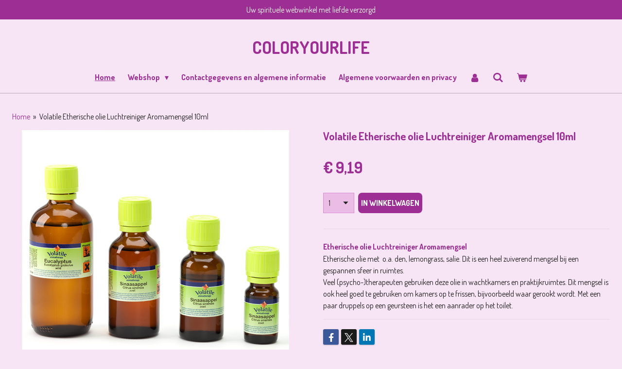

--- FILE ---
content_type: text/html; charset=UTF-8
request_url: https://www.coloryourlife-lifecolor.nl/product/263284/volatile-etherische-olie-luchtreiniger-aromamengsel-10ml
body_size: 17922
content:
<!DOCTYPE html>
<html lang="nl">
    <head>
        <meta http-equiv="Content-Type" content="text/html; charset=utf-8">
        <meta name="viewport" content="width=device-width, initial-scale=1.0, maximum-scale=5.0">
        <meta http-equiv="X-UA-Compatible" content="IE=edge">
        <link rel="canonical" href="https://www.coloryourlife-lifecolor.nl/product/263284/volatile-etherische-olie-luchtreiniger-aromamengsel-10ml">
        <link rel="sitemap" type="application/xml" href="https://www.coloryourlife-lifecolor.nl/sitemap.xml">
        <meta property="og:title" content="Volatile Etherische olie Luchtreiniger Aromamengsel 10ml | coloryourlife">
        <meta property="og:url" content="https://www.coloryourlife-lifecolor.nl/product/263284/volatile-etherische-olie-luchtreiniger-aromamengsel-10ml">
        <base href="https://www.coloryourlife-lifecolor.nl/">
        <meta name="description" property="og:description" content="Etherische olie Luchtreiniger Aromamengsel
Etherische olie met&amp;nbsp; o.a. den, lemongrass, salie. Dit is een heel zuiverend mengsel bij een gespannen sfeer in ruimtes. Veel (psycho-)therapeuten gebruiken deze olie in wachtkamers en praktijkruimtes. Dit mengsel is ook heel goed te gebruiken om kamers op te frissen, bijvoorbeeld&amp;nbsp;waar&amp;nbsp;gerookt wordt. Met een paar druppels op een geursteen is het een aanrader op het toilet.">
                <script nonce="0bf515b80cfe7393b2cdbd8f32e2a38d">
            
            window.JOUWWEB = window.JOUWWEB || {};
            window.JOUWWEB.application = window.JOUWWEB.application || {};
            window.JOUWWEB.application = {"backends":[{"domain":"jouwweb.nl","freeDomain":"jouwweb.site"},{"domain":"webador.com","freeDomain":"webadorsite.com"},{"domain":"webador.de","freeDomain":"webadorsite.com"},{"domain":"webador.fr","freeDomain":"webadorsite.com"},{"domain":"webador.es","freeDomain":"webadorsite.com"},{"domain":"webador.it","freeDomain":"webadorsite.com"},{"domain":"jouwweb.be","freeDomain":"jouwweb.site"},{"domain":"webador.ie","freeDomain":"webadorsite.com"},{"domain":"webador.co.uk","freeDomain":"webadorsite.com"},{"domain":"webador.at","freeDomain":"webadorsite.com"},{"domain":"webador.be","freeDomain":"webadorsite.com"},{"domain":"webador.ch","freeDomain":"webadorsite.com"},{"domain":"webador.ch","freeDomain":"webadorsite.com"},{"domain":"webador.mx","freeDomain":"webadorsite.com"},{"domain":"webador.com","freeDomain":"webadorsite.com"},{"domain":"webador.dk","freeDomain":"webadorsite.com"},{"domain":"webador.se","freeDomain":"webadorsite.com"},{"domain":"webador.no","freeDomain":"webadorsite.com"},{"domain":"webador.fi","freeDomain":"webadorsite.com"},{"domain":"webador.ca","freeDomain":"webadorsite.com"},{"domain":"webador.ca","freeDomain":"webadorsite.com"},{"domain":"webador.pl","freeDomain":"webadorsite.com"},{"domain":"webador.com.au","freeDomain":"webadorsite.com"},{"domain":"webador.nz","freeDomain":"webadorsite.com"}],"editorLocale":"nl-NL","editorTimezone":"Europe\/Amsterdam","editorLanguage":"nl","analytics4TrackingId":"G-E6PZPGE4QM","analyticsDimensions":[],"backendDomain":"www.jouwweb.nl","backendShortDomain":"jouwweb.nl","backendKey":"jouwweb-nl","freeWebsiteDomain":"jouwweb.site","noSsl":false,"build":{"reference":"fec0291"},"linkHostnames":["www.jouwweb.nl","www.webador.com","www.webador.de","www.webador.fr","www.webador.es","www.webador.it","www.jouwweb.be","www.webador.ie","www.webador.co.uk","www.webador.at","www.webador.be","www.webador.ch","fr.webador.ch","www.webador.mx","es.webador.com","www.webador.dk","www.webador.se","www.webador.no","www.webador.fi","www.webador.ca","fr.webador.ca","www.webador.pl","www.webador.com.au","www.webador.nz"],"assetsUrl":"https:\/\/assets.jwwb.nl","loginUrl":"https:\/\/www.jouwweb.nl\/inloggen","publishUrl":"https:\/\/www.jouwweb.nl\/v2\/website\/942323\/publish-proxy","adminUserOrIp":false,"pricing":{"plans":{"lite":{"amount":"700","currency":"EUR"},"pro":{"amount":"1200","currency":"EUR"},"business":{"amount":"2400","currency":"EUR"}},"yearlyDiscount":{"price":{"amount":"4800","currency":"EUR"},"ratio":0.17,"percent":"17%","discountPrice":{"amount":"4800","currency":"EUR"},"termPricePerMonth":{"amount":"2400","currency":"EUR"},"termPricePerYear":{"amount":"24000","currency":"EUR"}}},"hcUrl":{"add-product-variants":"https:\/\/help.jouwweb.nl\/hc\/nl\/articles\/28594307773201","basic-vs-advanced-shipping":"https:\/\/help.jouwweb.nl\/hc\/nl\/articles\/28594268794257","html-in-head":"https:\/\/help.jouwweb.nl\/hc\/nl\/articles\/28594336422545","link-domain-name":"https:\/\/help.jouwweb.nl\/hc\/nl\/articles\/28594325307409","optimize-for-mobile":"https:\/\/help.jouwweb.nl\/hc\/nl\/articles\/28594312927121","seo":"https:\/\/help.jouwweb.nl\/hc\/nl\/sections\/28507243966737","transfer-domain-name":"https:\/\/help.jouwweb.nl\/hc\/nl\/articles\/28594325232657","website-not-secure":"https:\/\/help.jouwweb.nl\/hc\/nl\/articles\/28594252935825"}};
            window.JOUWWEB.brand = {"type":"jouwweb","name":"JouwWeb","domain":"JouwWeb.nl","supportEmail":"support@jouwweb.nl"};
                    
                window.JOUWWEB = window.JOUWWEB || {};
                window.JOUWWEB.websiteRendering = {"locale":"nl-NL","timezone":"Europe\/Amsterdam","routes":{"api\/upload\/product-field":"\/_api\/upload\/product-field","checkout\/cart":"\/winkelwagen","payment":"\/bestelling-afronden\/:publicOrderId","payment\/forward":"\/bestelling-afronden\/:publicOrderId\/forward","public-order":"\/bestelling\/:publicOrderId","checkout\/authorize":"\/winkelwagen\/authorize\/:gateway","wishlist":"\/verlanglijst"}};
                                                    window.JOUWWEB.website = {"id":942323,"locale":"nl-NL","enabled":true,"title":"coloryourlife","hasTitle":true,"roleOfLoggedInUser":null,"ownerLocale":"nl-NL","plan":"business","freeWebsiteDomain":"jouwweb.site","backendKey":"jouwweb-nl","currency":"EUR","defaultLocale":"nl-NL","url":"https:\/\/www.coloryourlife-lifecolor.nl\/","homepageSegmentId":3580453,"category":"webshop","isOffline":false,"isPublished":true,"locales":["nl-NL"],"allowed":{"ads":false,"credits":true,"externalLinks":true,"slideshow":true,"customDefaultSlideshow":true,"hostedAlbums":true,"moderators":true,"mailboxQuota":10,"statisticsVisitors":true,"statisticsDetailed":true,"statisticsMonths":-1,"favicon":true,"password":true,"freeDomains":0,"freeMailAccounts":1,"canUseLanguages":false,"fileUpload":true,"legacyFontSize":false,"webshop":true,"products":-1,"imageText":false,"search":true,"audioUpload":true,"videoUpload":5000,"allowDangerousForms":false,"allowHtmlCode":true,"mobileBar":true,"sidebar":true,"poll":false,"allowCustomForms":true,"allowBusinessListing":true,"allowCustomAnalytics":true,"allowAccountingLink":true,"digitalProducts":true,"sitemapElement":false},"mobileBar":{"enabled":false,"theme":"accent","email":{"active":true},"location":{"active":true},"phone":{"active":true},"whatsapp":{"active":true},"social":{"active":true,"network":"facebook"}},"webshop":{"enabled":true,"currency":"EUR","taxEnabled":true,"taxInclusive":true,"vatDisclaimerVisible":false,"orderNotice":"<p>Indien u speciale wensen heeft kunt u deze doorgeven via het opmerkingen-veld in de laatste stap. U ontvangt uw bestelling normaal binnen 3 werkdagen, indien er iets niet voorradig is kan het iets langer duren, maar uiterlijk binnen 5 werkdagen. Als een product niet geleverd kan worden word u daar van op de hoogte gesteld. M.b.t ophalen dit kan, via afspraak.<\/p>","orderConfirmation":"<p>Hartelijk bedankt voor uw bestelling! U ontvangt zo spoedig mogelijk bericht van ons over de afhandeling van uw bestelling. I.v.m. corona kan het iets langer duren dan normaal. Hiervoor graag uw begrip.<\/p>","freeShipping":true,"freeShippingAmount":"100.00","shippingDisclaimerVisible":false,"pickupAllowed":true,"couponAllowed":true,"detailsPageAvailable":true,"socialMediaVisible":true,"termsPage":3606327,"termsPageUrl":"\/algemene-voorwaarden-en-privacy","extraTerms":null,"pricingVisible":true,"orderButtonVisible":true,"shippingAdvanced":true,"shippingAdvancedBackEnd":true,"soldOutVisible":true,"backInStockNotificationEnabled":false,"canAddProducts":true,"nextOrderNumber":159,"allowedServicePoints":["dhl"],"sendcloudConfigured":false,"sendcloudFallbackPublicKey":"a3d50033a59b4a598f1d7ce7e72aafdf","taxExemptionAllowed":true,"invoiceComment":null,"emptyCartVisible":true,"minimumOrderPrice":"5.00","productNumbersEnabled":true,"wishlistEnabled":false,"hideTaxOnCart":false},"isTreatedAsWebshop":true};                            window.JOUWWEB.cart = {"products":[],"coupon":null,"shippingCountryCode":null,"shippingChoice":null,"breakdown":[]};                            window.JOUWWEB.scripts = ["website-rendering\/webshop"];                        window.parent.JOUWWEB.colorPalette = window.JOUWWEB.colorPalette;
        </script>
                <title>Volatile Etherische olie Luchtreiniger Aromamengsel 10ml | coloryourlife</title>
                                                                            <meta property="og:image" content="https&#x3A;&#x2F;&#x2F;primary.jwwb.nl&#x2F;public&#x2F;s&#x2F;m&#x2F;n&#x2F;temp-dslldivqdetpgplxbbvl&#x2F;au4wly&#x2F;v20180105-130850-9787550x550-40.png">
                                    <meta name="twitter:card" content="summary_large_image">
                        <meta property="twitter:image" content="https&#x3A;&#x2F;&#x2F;primary.jwwb.nl&#x2F;public&#x2F;s&#x2F;m&#x2F;n&#x2F;temp-dslldivqdetpgplxbbvl&#x2F;au4wly&#x2F;v20180105-130850-9787550x550-40.png">
                                                         <script type="text/javascript" async src="https://tenor.com/embed.js"></script>                            <script src="https://plausible.io/js/script.manual.js" nonce="0bf515b80cfe7393b2cdbd8f32e2a38d" data-turbo-track="reload" defer data-domain="shard23.jouwweb.nl"></script>
<link rel="stylesheet" type="text/css" href="https://gfonts.jwwb.nl/css?display=fallback&amp;family=dosis%3A400%2C700%2C400italic%2C700italic%7CDosis%3A400%2C700%2C400italic%2C700italic" nonce="0bf515b80cfe7393b2cdbd8f32e2a38d" data-turbo-track="dynamic">
<script src="https://assets.jwwb.nl/assets/build/website-rendering/nl-NL.js?bust=af8dcdef13a1895089e9" nonce="0bf515b80cfe7393b2cdbd8f32e2a38d" data-turbo-track="reload" defer></script>
<script src="https://assets.jwwb.nl/assets/website-rendering/runtime.e9aaeab0c631cbd69aaa.js?bust=0df1501923f96b249330" nonce="0bf515b80cfe7393b2cdbd8f32e2a38d" data-turbo-track="reload" defer></script>
<script src="https://assets.jwwb.nl/assets/website-rendering/103.3d75ec3708e54af67f50.js?bust=cb0aa3c978e146edbd0d" nonce="0bf515b80cfe7393b2cdbd8f32e2a38d" data-turbo-track="reload" defer></script>
<script src="https://assets.jwwb.nl/assets/website-rendering/main.f656389ec507dc20f0cb.js?bust=d20d7cd648ba41ec2448" nonce="0bf515b80cfe7393b2cdbd8f32e2a38d" data-turbo-track="reload" defer></script>
<link rel="preload" href="https://assets.jwwb.nl/assets/website-rendering/styles.e258e1c0caffe3e22b8c.css?bust=00dff845dced716b5f3e" as="style">
<link rel="preload" href="https://assets.jwwb.nl/assets/website-rendering/fonts/icons-website-rendering/font/website-rendering.woff2?bust=bd2797014f9452dadc8e" as="font" crossorigin>
<link rel="preconnect" href="https://gfonts.jwwb.nl">
<link rel="stylesheet" type="text/css" href="https://assets.jwwb.nl/assets/website-rendering/styles.e258e1c0caffe3e22b8c.css?bust=00dff845dced716b5f3e" nonce="0bf515b80cfe7393b2cdbd8f32e2a38d" data-turbo-track="dynamic">
<link rel="preconnect" href="https://assets.jwwb.nl">
<link rel="stylesheet" type="text/css" href="https://primary.jwwb.nl/public/s/m/n/temp-dslldivqdetpgplxbbvl/style.css?bust=1768565016" nonce="0bf515b80cfe7393b2cdbd8f32e2a38d" data-turbo-track="dynamic">    </head>
    <body
        id="top"
        class="jw-is-no-slideshow jw-header-is-text jw-is-segment-product jw-is-frontend jw-is-no-sidebar jw-is-messagebar jw-is-no-touch-device jw-is-no-mobile"
                                    data-jouwweb-page="263284"
                                                data-jouwweb-segment-id="263284"
                                                data-jouwweb-segment-type="product"
                                                data-template-threshold="960"
                                                data-template-name="fresh"
                            itemscope
        itemtype="https://schema.org/Product"
    >
                                    <meta itemprop="url" content="https://www.coloryourlife-lifecolor.nl/product/263284/volatile-etherische-olie-luchtreiniger-aromamengsel-10ml">
        <a href="#main-content" class="jw-skip-link">
            Ga direct naar de hoofdinhoud        </a>
        <div class="jw-background"></div>
        <div class="jw-body">
            <div class="jw-mobile-menu jw-mobile-is-text js-mobile-menu">
            <button
            type="button"
            class="jw-mobile-menu__button jw-mobile-toggle"
            aria-label="Open / sluit menu"
        >
            <span class="jw-icon-burger"></span>
        </button>
        <div class="jw-mobile-header jw-mobile-header--text">
        <a            class="jw-mobile-header-content"
                            href="/"
                        >
                                        <div class="jw-mobile-text">
                    <span>Coloryourlife</span>                </div>
                    </a>
    </div>

        <a
        href="/winkelwagen"
        class="jw-mobile-menu__button jw-mobile-header-cart"
        aria-label="Bekijk winkelwagen"
    >
        <span class="jw-icon-badge-wrapper">
            <span class="website-rendering-icon-basket" aria-hidden="true"></span>
            <span class="jw-icon-badge hidden" aria-hidden="true"></span>
        </span>
    </a>
    
    </div>
    <div class="jw-mobile-menu-search jw-mobile-menu-search--hidden">
        <form
            action="/zoeken"
            method="get"
            class="jw-mobile-menu-search__box"
        >
            <input
                type="text"
                name="q"
                value=""
                placeholder="Zoeken..."
                class="jw-mobile-menu-search__input"
                aria-label="Zoeken"
            >
            <button type="submit" class="jw-btn jw-btn--style-flat jw-mobile-menu-search__button" aria-label="Zoeken">
                <span class="website-rendering-icon-search" aria-hidden="true"></span>
            </button>
            <button type="button" class="jw-btn jw-btn--style-flat jw-mobile-menu-search__button js-cancel-search" aria-label="Zoekopdracht annuleren">
                <span class="website-rendering-icon-cancel" aria-hidden="true"></span>
            </button>
        </form>
    </div>
            <script nonce="0bf515b80cfe7393b2cdbd8f32e2a38d">
    JOUWWEB.templateConfig = {
        header: {
            mobileSelector: '.jw-mobile-menu',
            updatePusher: function (headerHeight, state) {
                $('.jw-menu-clone').css('top', headerHeight);
            },
        },
    };
</script>
<div class="message-bar message-bar--accent"><div class="message-bar__container"><p class="message-bar-text">Uw spirituele webwinkel met liefde verzorgd</p></div></div><div class="wrapper">
    <div class="topmenu">
        <header class="header">
            <div class="topmenu-inner js-topbar-content-container">
                <div class="jw-header-logo">
        <div
    class="jw-header jw-header-title-container jw-header-text jw-header-text-toggle"
    data-stylable="true"
>
    <a        id="jw-header-title"
        class="jw-header-title"
                    href="/"
            >
        <span>Coloryourlife</span>    </a>
</div>
</div>
                <nav class="jw-menu-copy">
                    <ul
    id="jw-menu"
    class="jw-menu jw-menu-horizontal"
            >
            <li
    class="jw-menu-item jw-menu-is-active"
>
        <a        class="jw-menu-link js-active-menu-item"
        href="/"                                            data-page-link-id="3580453"
                            >
                <span class="">
            Home        </span>
            </a>
                </li>
            <li
    class="jw-menu-item jw-menu-has-submenu"
>
        <a        class="jw-menu-link"
        href="/webshop"                                            data-page-link-id="3580565"
                            >
                <span class="">
            Webshop        </span>
                    <span class="jw-arrow jw-arrow-toplevel"></span>
            </a>
                    <ul
            class="jw-submenu"
                    >
                            <li
    class="jw-menu-item"
>
        <a        class="jw-menu-link"
        href="/webshop/nieuwe-producten"                                            data-page-link-id="6363937"
                            >
                <span class="">
            Nieuwe producten        </span>
            </a>
                </li>
                            <li
    class="jw-menu-item"
>
        <a        class="jw-menu-link"
        href="/webshop/aanbiedingen"                                            data-page-link-id="6458039"
                            >
                <span class="">
            Aanbiedingen        </span>
            </a>
                </li>
                            <li
    class="jw-menu-item"
>
        <a        class="jw-menu-link"
        href="/webshop/uitlopende-artikelen"                                            data-page-link-id="7552741"
                            >
                <span class="">
            Uitlopende artikelen        </span>
            </a>
                </li>
                            <li
    class="jw-menu-item"
>
        <a        class="jw-menu-link"
        href="/webshop/cadeaubonnen"                                            data-page-link-id="7610591"
                            >
                <span class="">
            Cadeaubonnen        </span>
            </a>
                </li>
                            <li
    class="jw-menu-item"
>
        <a        class="jw-menu-link"
        href="/webshop/ayurvedische-wierook-geuren"                                            data-page-link-id="5490421"
                            >
                <span class="">
            Ayurvedische wierook + geuren        </span>
            </a>
                </li>
                            <li
    class="jw-menu-item"
>
        <a        class="jw-menu-link"
        href="/webshop/biologische-ontspanningsproducten"                                            data-page-link-id="6642270"
                            >
                <span class="">
            Biologische ontspanningsproducten        </span>
            </a>
                </li>
                            <li
    class="jw-menu-item jw-menu-has-submenu"
>
        <a        class="jw-menu-link"
        href="/webshop/chakra-producten"                                            data-page-link-id="5531285"
                            >
                <span class="">
            Chakra producten        </span>
                    <span class="jw-arrow"></span>
            </a>
                    <ul
            class="jw-submenu"
                    >
                            <li
    class="jw-menu-item"
>
        <a        class="jw-menu-link"
        href="/webshop/chakra-producten/chakra-edelstenen"                                            data-page-link-id="5508442"
                            >
                <span class="">
            Chakra edelstenen        </span>
            </a>
                </li>
                            <li
    class="jw-menu-item"
>
        <a        class="jw-menu-link"
        href="/webshop/chakra-producten/chakra-geuren-essence-lichaamsverzorging"                                            data-page-link-id="5508438"
                            >
                <span class="">
            Chakra geuren + essence + lichaamsverzorging        </span>
            </a>
                </li>
                            <li
    class="jw-menu-item"
>
        <a        class="jw-menu-link"
        href="/webshop/chakra-producten/chakra-kaarsen-en-kandelaars"                                            data-page-link-id="5508428"
                            >
                <span class="">
            Chakra kaarsen en kandelaars        </span>
            </a>
                </li>
                            <li
    class="jw-menu-item"
>
        <a        class="jw-menu-link"
        href="/webshop/chakra-producten/chakra-muziek-producten"                                            data-page-link-id="5499925"
                            >
                <span class="">
            Chakra muziek producten        </span>
            </a>
                </li>
                            <li
    class="jw-menu-item"
>
        <a        class="jw-menu-link"
        href="/webshop/chakra-producten/chakra-sieraden"                                            data-page-link-id="5530411"
                            >
                <span class="">
            Chakra sieraden        </span>
            </a>
                </li>
                            <li
    class="jw-menu-item"
>
        <a        class="jw-menu-link"
        href="/webshop/chakra-producten/chakra-wierook"                                            data-page-link-id="5508413"
                            >
                <span class="">
            Chakra wierook        </span>
            </a>
                </li>
                            <li
    class="jw-menu-item"
>
        <a        class="jw-menu-link"
        href="/webshop/chakra-producten/chakra-producten-overig"                                            data-page-link-id="6531411"
                            >
                <span class="">
            Chakra producten overig        </span>
            </a>
                </li>
                    </ul>
        </li>
                            <li
    class="jw-menu-item jw-menu-has-submenu"
>
        <a        class="jw-menu-link"
        href="/webshop/edelenstenen-en-mineralen"                                            data-page-link-id="5291224"
                            >
                <span class="">
            Edelenstenen en mineralen        </span>
                    <span class="jw-arrow"></span>
            </a>
                    <ul
            class="jw-submenu"
                    >
                            <li
    class="jw-menu-item"
>
        <a        class="jw-menu-link"
        href="/webshop/edelenstenen-en-mineralen/edelsteen-hart"                                            data-page-link-id="6350190"
                            >
                <span class="">
            Edelsteen hart        </span>
            </a>
                </li>
                            <li
    class="jw-menu-item"
>
        <a        class="jw-menu-link"
        href="/webshop/edelenstenen-en-mineralen/edelstenen-overig"                                            data-page-link-id="5291250"
                            >
                <span class="">
            Edelstenen overig        </span>
            </a>
                </li>
                            <li
    class="jw-menu-item"
>
        <a        class="jw-menu-link"
        href="/webshop/edelenstenen-en-mineralen/edelstenen-ruw"                                            data-page-link-id="5291246"
                            >
                <span class="">
            Edelstenen ruw        </span>
            </a>
                </li>
                            <li
    class="jw-menu-item"
>
        <a        class="jw-menu-link"
        href="/webshop/edelenstenen-en-mineralen/edelstenen-trommel"                                            data-page-link-id="5291237"
                            >
                <span class="">
            Edelstenen trommel        </span>
            </a>
                </li>
                            <li
    class="jw-menu-item"
>
        <a        class="jw-menu-link"
        href="/webshop/edelenstenen-en-mineralen/orgoniet"                                            data-page-link-id="5809532"
                            >
                <span class="">
            Orgoniet        </span>
            </a>
                </li>
                    </ul>
        </li>
                            <li
    class="jw-menu-item"
>
        <a        class="jw-menu-link"
        href="/webshop/engelen"                                            data-page-link-id="5594544"
                            >
                <span class="">
            Engelen        </span>
            </a>
                </li>
                            <li
    class="jw-menu-item jw-menu-has-submenu"
>
        <a        class="jw-menu-link"
        href="/webshop/etherische-olieen"                                            data-page-link-id="3592106"
                            >
                <span class="">
            Etherische olieén        </span>
                    <span class="jw-arrow"></span>
            </a>
                    <ul
            class="jw-submenu"
                    >
                            <li
    class="jw-menu-item"
>
        <a        class="jw-menu-link"
        href="/webshop/etherische-olieen/aromalampen-en-olieverdampers"                                            data-page-link-id="5680299"
                            >
                <span class="">
            Aromalampen en olieverdampers        </span>
            </a>
                </li>
                            <li
    class="jw-menu-item"
>
        <a        class="jw-menu-link"
        href="/webshop/etherische-olieen/aromafume-essentiele-olie"                                            data-page-link-id="6641239"
                            >
                <span class="">
            Aromafume essentiële olie        </span>
            </a>
                </li>
                            <li
    class="jw-menu-item"
>
        <a        class="jw-menu-link"
        href="/webshop/etherische-olieen/bach-essentiele-olie"                                            data-page-link-id="5705875"
                            >
                <span class="">
            Bach essentiële olie        </span>
            </a>
                </li>
                            <li
    class="jw-menu-item"
>
        <a        class="jw-menu-link"
        href="/webshop/etherische-olieen/geur-stenen-en-geur-zakjes"                                            data-page-link-id="5703835"
                            >
                <span class="">
            Geur stenen en geur zakjes        </span>
            </a>
                </li>
                            <li
    class="jw-menu-item"
>
        <a        class="jw-menu-link"
        href="/webshop/etherische-olieen/geurolie-voor-verdampers"                                            data-page-link-id="9239427"
                            >
                <span class="">
            Geurolie voor verdampers        </span>
            </a>
                </li>
                            <li
    class="jw-menu-item"
>
        <a        class="jw-menu-link"
        href="/webshop/etherische-olieen/jacob-hooy"                                            data-page-link-id="5703131"
                            >
                <span class="">
            Jacob hooy        </span>
            </a>
                </li>
                            <li
    class="jw-menu-item"
>
        <a        class="jw-menu-link"
        href="/webshop/etherische-olieen/song-of-india"                                            data-page-link-id="9918431"
                            >
                <span class="">
            Song of India        </span>
            </a>
                </li>
                    </ul>
        </li>
                            <li
    class="jw-menu-item"
>
        <a        class="jw-menu-link"
        href="/webshop/feng-shui"                                            data-page-link-id="5595861"
                            >
                <span class="">
            Feng Shui        </span>
            </a>
                </li>
                            <li
    class="jw-menu-item jw-menu-has-submenu"
>
        <a        class="jw-menu-link"
        href="/webshop/gezonde-leefstijl"                                            data-page-link-id="5544994"
                            >
                <span class="">
            Gezonde leefstijl        </span>
                    <span class="jw-arrow"></span>
            </a>
                    <ul
            class="jw-submenu"
                    >
                            <li
    class="jw-menu-item"
>
        <a        class="jw-menu-link"
        href="/webshop/gezonde-leefstijl/gezonde-leefstijl-overig"                                            data-page-link-id="6531823"
                            >
                <span class="">
            Gezonde leefstijl overig        </span>
            </a>
                </li>
                            <li
    class="jw-menu-item"
>
        <a        class="jw-menu-link"
        href="/webshop/gezonde-leefstijl/crystal-herbs-chakra-essence"                                            data-page-link-id="5740911"
                            >
                <span class="">
            Crystal herbs Chakra essence        </span>
            </a>
                </li>
                            <li
    class="jw-menu-item"
>
        <a        class="jw-menu-link"
        href="/webshop/gezonde-leefstijl/crystal-herbs-angel-essence-en-arch-angels-essence"                                            data-page-link-id="5741014"
                            >
                <span class="">
            Crystal herbs Angel essence en Arch angels essence        </span>
            </a>
                </li>
                            <li
    class="jw-menu-item"
>
        <a        class="jw-menu-link"
        href="/webshop/gezonde-leefstijl/crystal-herbs-core-emotions-divine-harmony-essence"                                            data-page-link-id="5741810"
                            >
                <span class="">
            Crystal herbs Core Emotions Divine Harmony Essence        </span>
            </a>
                </li>
                            <li
    class="jw-menu-item"
>
        <a        class="jw-menu-link"
        href="/webshop/gezonde-leefstijl/crystal-herbs-sacred-geometry-essences"                                            data-page-link-id="5743311"
                            >
                <span class="">
            Crystal herbs Sacred Geometry Essences        </span>
            </a>
                </li>
                            <li
    class="jw-menu-item"
>
        <a        class="jw-menu-link"
        href="/webshop/gezonde-leefstijl/jacob-hooy-1"                                            data-page-link-id="6919826"
                            >
                <span class="">
            Jacob Hooy        </span>
            </a>
                </li>
                    </ul>
        </li>
                            <li
    class="jw-menu-item jw-menu-has-submenu"
>
        <a        class="jw-menu-link"
        href="/webshop/home-living"                                            data-page-link-id="5544983"
                            >
                <span class="">
            Home &amp; living        </span>
                    <span class="jw-arrow"></span>
            </a>
                    <ul
            class="jw-submenu"
                    >
                            <li
    class="jw-menu-item"
>
        <a        class="jw-menu-link"
        href="/webshop/home-living/amberblokjes"                                            data-page-link-id="19011662"
                            >
                <span class="">
            Amberblokjes        </span>
            </a>
                </li>
                            <li
    class="jw-menu-item"
>
        <a        class="jw-menu-link"
        href="/webshop/home-living/beelden"                                            data-page-link-id="5545029"
                            >
                <span class="">
            Beelden        </span>
            </a>
                </li>
                            <li
    class="jw-menu-item"
>
        <a        class="jw-menu-link"
        href="/webshop/home-living/dromenvangers"                                            data-page-link-id="8000845"
                            >
                <span class="">
            Dromenvangers        </span>
            </a>
                </li>
                            <li
    class="jw-menu-item"
>
        <a        class="jw-menu-link"
        href="/webshop/home-living/hang-mobiel"                                            data-page-link-id="5598509"
                            >
                <span class="">
            Hang mobiel        </span>
            </a>
                </li>
                            <li
    class="jw-menu-item"
>
        <a        class="jw-menu-link"
        href="/webshop/home-living/luchtverfrissers"                                            data-page-link-id="6635663"
                            >
                <span class="">
            Luchtverfrissers        </span>
            </a>
                </li>
                            <li
    class="jw-menu-item"
>
        <a        class="jw-menu-link"
        href="/webshop/home-living/sleutel-en-geluk-hangers"                                            data-page-link-id="7157725"
                            >
                <span class="">
            Sleutel en geluk hangers        </span>
            </a>
                </li>
                            <li
    class="jw-menu-item"
>
        <a        class="jw-menu-link"
        href="/webshop/home-living/talisman-mandela"                                            data-page-link-id="5622656"
                            >
                <span class="">
            Talisman mandela        </span>
            </a>
                </li>
                            <li
    class="jw-menu-item"
>
        <a        class="jw-menu-link"
        href="/webshop/home-living/textiel"                                            data-page-link-id="5814071"
                            >
                <span class="">
            Textiel        </span>
            </a>
                </li>
                            <li
    class="jw-menu-item"
>
        <a        class="jw-menu-link"
        href="/webshop/home-living/zoutlampen-en-zoutkristallen"                                            data-page-link-id="6532280"
                            >
                <span class="">
            Zoutlampen en zoutkristallen        </span>
            </a>
                </li>
                            <li
    class="jw-menu-item"
>
        <a        class="jw-menu-link"
        href="/webshop/home-living/home-living-overig"                                            data-page-link-id="6532305"
                            >
                <span class="">
            Home &amp; living overig        </span>
            </a>
                </li>
                    </ul>
        </li>
                            <li
    class="jw-menu-item"
>
        <a        class="jw-menu-link"
        href="/webshop/kaarsen"                                            data-page-link-id="3590702"
                            >
                <span class="">
            Kaarsen        </span>
            </a>
                </li>
                            <li
    class="jw-menu-item"
>
        <a        class="jw-menu-link"
        href="/webshop/kruiden-thee-jacob-hooy"                                            data-page-link-id="27999666"
                            >
                <span class="">
            Kruiden (thee) Jacob Hooy        </span>
            </a>
                </li>
                            <li
    class="jw-menu-item jw-menu-has-submenu"
>
        <a        class="jw-menu-link"
        href="/webshop/lichaamsverzorging-en-geurproducten"                                            data-page-link-id="5291294"
                            >
                <span class="">
            Lichaamsverzorging en geurproducten        </span>
                    <span class="jw-arrow"></span>
            </a>
                    <ul
            class="jw-submenu"
                    >
                            <li
    class="jw-menu-item"
>
        <a        class="jw-menu-link"
        href="/webshop/lichaamsverzorging-en-geurproducten/lavendel-producten"                                            data-page-link-id="5707886"
                            >
                <span class="">
            Lavendel producten        </span>
            </a>
                </li>
                            <li
    class="jw-menu-item"
>
        <a        class="jw-menu-link"
        href="/webshop/lichaamsverzorging-en-geurproducten/natuurlijke-marseille-zeep"                                            data-page-link-id="5292060"
                            >
                <span class="">
            Natuurlijke Marseille zeep        </span>
            </a>
                </li>
                            <li
    class="jw-menu-item"
>
        <a        class="jw-menu-link"
        href="/webshop/lichaamsverzorging-en-geurproducten/oorkaarsen-en-lichaamskaarsen"                                            data-page-link-id="5456572"
                            >
                <span class="">
            Oorkaarsen en lichaamskaarsen        </span>
            </a>
                </li>
                            <li
    class="jw-menu-item"
>
        <a        class="jw-menu-link"
        href="/webshop/lichaamsverzorging-en-geurproducten/parfums-en-eau-de-toilette"                                            data-page-link-id="5484150"
                            >
                <span class="">
            Parfums en eau de toilette        </span>
            </a>
                </li>
                            <li
    class="jw-menu-item"
>
        <a        class="jw-menu-link"
        href="/webshop/lichaamsverzorging-en-geurproducten/lichaamsproducten-overig"                                            data-page-link-id="6532356"
                            >
                <span class="">
            Lichaamsproducten overig        </span>
            </a>
                </li>
                    </ul>
        </li>
                            <li
    class="jw-menu-item jw-menu-has-submenu"
>
        <a        class="jw-menu-link"
        href="/webshop/massage-producten"                                            data-page-link-id="3589419"
                            >
                <span class="">
            Massage producten        </span>
                    <span class="jw-arrow"></span>
            </a>
                    <ul
            class="jw-submenu"
                    >
                            <li
    class="jw-menu-item"
>
        <a        class="jw-menu-link"
        href="/webshop/massage-producten/meridiaankogels"                                            data-page-link-id="5794099"
                            >
                <span class="">
            Meridiaankogels        </span>
            </a>
                </li>
                            <li
    class="jw-menu-item"
>
        <a        class="jw-menu-link"
        href="/webshop/massage-producten/volatile-massage-olieen"                                            data-page-link-id="5766760"
                            >
                <span class="">
            Volatile massage olieén        </span>
            </a>
                </li>
                            <li
    class="jw-menu-item"
>
        <a        class="jw-menu-link"
        href="/webshop/massage-producten/volatile-massage-olie-sportlijn"                                            data-page-link-id="5766959"
                            >
                <span class="">
            Volatile massage olie sportlijn        </span>
            </a>
                </li>
                            <li
    class="jw-menu-item"
>
        <a        class="jw-menu-link"
        href="/webshop/massage-producten/massage-olie-overig"                                            data-page-link-id="6532516"
                            >
                <span class="">
            Massage olie overig        </span>
            </a>
                </li>
                            <li
    class="jw-menu-item"
>
        <a        class="jw-menu-link"
        href="/webshop/massage-producten/massage-producten-overig"                                            data-page-link-id="6532482"
                            >
                <span class="">
            Massage producten overig        </span>
            </a>
                </li>
                    </ul>
        </li>
                            <li
    class="jw-menu-item jw-menu-has-submenu"
>
        <a        class="jw-menu-link"
        href="/webshop/muziek"                                            data-page-link-id="3590861"
                            >
                <span class="">
            Muziek        </span>
                    <span class="jw-arrow"></span>
            </a>
                    <ul
            class="jw-submenu"
                    >
                            <li
    class="jw-menu-item"
>
        <a        class="jw-menu-link"
        href="/webshop/muziek/drums"                                            data-page-link-id="13482623"
                            >
                <span class="">
            Drums        </span>
            </a>
                </li>
                            <li
    class="jw-menu-item"
>
        <a        class="jw-menu-link"
        href="/webshop/muziek/gongs"                                            data-page-link-id="5291286"
                            >
                <span class="">
            Gongs        </span>
            </a>
                </li>
                            <li
    class="jw-menu-item"
>
        <a        class="jw-menu-link"
        href="/webshop/muziek/klankbuizen"                                            data-page-link-id="5291264"
                            >
                <span class="">
            Klankbuizen        </span>
            </a>
                </li>
                            <li
    class="jw-menu-item"
>
        <a        class="jw-menu-link"
        href="/webshop/muziek/klankschalen"                                            data-page-link-id="5291259"
                            >
                <span class="">
            Klankschalen        </span>
            </a>
                </li>
                            <li
    class="jw-menu-item"
>
        <a        class="jw-menu-link"
        href="/webshop/muziek/klankschalen-kristal"                                            data-page-link-id="5346081"
                            >
                <span class="">
            Klankschalen kristal        </span>
            </a>
                </li>
                            <li
    class="jw-menu-item"
>
        <a        class="jw-menu-link"
        href="/webshop/muziek/klankschaal-accesoires"                                            data-page-link-id="5346089"
                            >
                <span class="">
            Klankschaal accesoires        </span>
            </a>
                </li>
                            <li
    class="jw-menu-item"
>
        <a        class="jw-menu-link"
        href="/webshop/muziek/muziek-overig"                                            data-page-link-id="6535805"
                            >
                <span class="">
            Muziek overig        </span>
            </a>
                </li>
                            <li
    class="jw-menu-item"
>
        <a        class="jw-menu-link"
        href="/webshop/muziek/stemvorken"                                            data-page-link-id="6364309"
                            >
                <span class="">
            Stemvorken        </span>
            </a>
                </li>
                            <li
    class="jw-menu-item"
>
        <a        class="jw-menu-link"
        href="/webshop/muziek/tingsha-cymbalen-bellen-drums"                                            data-page-link-id="5291278"
                            >
                <span class="">
            Tingsha, cymbalen, bellen, drums        </span>
            </a>
                </li>
                            <li
    class="jw-menu-item"
>
        <a        class="jw-menu-link"
        href="/webshop/muziek/windorgels"                                            data-page-link-id="5291292"
                            >
                <span class="">
            Windorgels        </span>
            </a>
                </li>
                    </ul>
        </li>
                            <li
    class="jw-menu-item"
>
        <a        class="jw-menu-link"
        href="/webshop/sfeerlichten"                                            data-page-link-id="3590481"
                            >
                <span class="">
            Sfeerlichten        </span>
            </a>
                </li>
                            <li
    class="jw-menu-item jw-menu-has-submenu"
>
        <a        class="jw-menu-link"
        href="/webshop/sieraden"                                            data-page-link-id="5289810"
                            >
                <span class="">
            Sieraden        </span>
                    <span class="jw-arrow"></span>
            </a>
                    <ul
            class="jw-submenu"
                    >
                            <li
    class="jw-menu-item"
>
        <a        class="jw-menu-link"
        href="/webshop/sieraden/armbanden"                                            data-page-link-id="5290788"
                            >
                <span class="">
            Armbanden        </span>
            </a>
                </li>
                            <li
    class="jw-menu-item"
>
        <a        class="jw-menu-link"
        href="/webshop/sieraden/armbanden-mannen-unisex"                                            data-page-link-id="7275893"
                            >
                <span class="">
            Armbanden mannen/unisex        </span>
            </a>
                </li>
                            <li
    class="jw-menu-item"
>
        <a        class="jw-menu-link"
        href="/webshop/sieraden/split-armbanden"                                            data-page-link-id="5619777"
                            >
                <span class="">
            Split armbanden        </span>
            </a>
                </li>
                            <li
    class="jw-menu-item jw-menu-has-submenu"
>
        <a        class="jw-menu-link"
        href="/webshop/sieraden/edelstenen-kralen-armbanden"                                            data-page-link-id="9028647"
                            >
                <span class="">
            Edelstenen kralen armbanden        </span>
                    <span class="jw-arrow"></span>
            </a>
                    <ul
            class="jw-submenu"
                    >
                            <li
    class="jw-menu-item"
>
        <a        class="jw-menu-link"
        href="/webshop/sieraden/edelstenen-kralen-armbanden/edelsteen-kralen-armband-8-mm"                                            data-page-link-id="8967712"
                            >
                <span class="">
            Edelsteen kralen armband 8 mm        </span>
            </a>
                </li>
                            <li
    class="jw-menu-item"
>
        <a        class="jw-menu-link"
        href="/webshop/sieraden/edelstenen-kralen-armbanden/edelsteen-kralen-armband-6-mm"                                            data-page-link-id="9035718"
                            >
                <span class="">
            Edelsteen kralen armband 6 mm        </span>
            </a>
                </li>
                            <li
    class="jw-menu-item"
>
        <a        class="jw-menu-link"
        href="/webshop/sieraden/edelstenen-kralen-armbanden/edelstenen-kralen-armband-4-mm"                                            data-page-link-id="9104089"
                            >
                <span class="">
            Edelstenen kralen armband 4 mm        </span>
            </a>
                </li>
                    </ul>
        </li>
                            <li
    class="jw-menu-item"
>
        <a        class="jw-menu-link"
        href="/webshop/sieraden/hangers"                                            data-page-link-id="5291180"
                            >
                <span class="">
            Hangers        </span>
            </a>
                </li>
                            <li
    class="jw-menu-item"
>
        <a        class="jw-menu-link"
        href="/webshop/sieraden/hangers-doorboord"                                            data-page-link-id="8284447"
                            >
                <span class="">
            Hangers doorboord        </span>
            </a>
                </li>
                            <li
    class="jw-menu-item"
>
        <a        class="jw-menu-link"
        href="/webshop/sieraden/hangers-ruw"                                            data-page-link-id="8284449"
                            >
                <span class="">
            Hangers ruw        </span>
            </a>
                </li>
                            <li
    class="jw-menu-item"
>
        <a        class="jw-menu-link"
        href="/webshop/sieraden/hangers-harten-en-donuts"                                            data-page-link-id="8284454"
                            >
                <span class="">
            Hangers harten en donuts        </span>
            </a>
                </li>
                            <li
    class="jw-menu-item"
>
        <a        class="jw-menu-link"
        href="/webshop/sieraden/hangers-orgoniet"                                            data-page-link-id="8284457"
                            >
                <span class="">
            Hangers orgoniet        </span>
            </a>
                </li>
                            <li
    class="jw-menu-item"
>
        <a        class="jw-menu-link"
        href="/webshop/sieraden/halskettingen"                                            data-page-link-id="7546781"
                            >
                <span class="">
            Halskettingen        </span>
            </a>
                </li>
                            <li
    class="jw-menu-item"
>
        <a        class="jw-menu-link"
        href="/webshop/sieraden/oorbellen"                                            data-page-link-id="5291187"
                            >
                <span class="">
            Oorbellen        </span>
            </a>
                </li>
                            <li
    class="jw-menu-item"
>
        <a        class="jw-menu-link"
        href="/webshop/sieraden/ringen"                                            data-page-link-id="5291167"
                            >
                <span class="">
            Ringen        </span>
            </a>
                </li>
                            <li
    class="jw-menu-item"
>
        <a        class="jw-menu-link"
        href="/webshop/sieraden/sieraden-accesoires"                                            data-page-link-id="5291193"
                            >
                <span class="">
            Sieraden accesoires        </span>
            </a>
                </li>
                    </ul>
        </li>
                            <li
    class="jw-menu-item jw-menu-has-submenu"
>
        <a        class="jw-menu-link"
        href="/webshop/spiritualiteit"                                            data-page-link-id="5773376"
                            >
                <span class="">
            Spiritualiteit        </span>
                    <span class="jw-arrow"></span>
            </a>
                    <ul
            class="jw-submenu"
                    >
                            <li
    class="jw-menu-item"
>
        <a        class="jw-menu-link"
        href="/webshop/spiritualiteit/beschermhangers"                                            data-page-link-id="5809563"
                            >
                <span class="">
            Beschermhangers        </span>
            </a>
                </li>
                            <li
    class="jw-menu-item"
>
        <a        class="jw-menu-link"
        href="/webshop/spiritualiteit/palo-santo-producten-en-floridawater"                                            data-page-link-id="6363765"
                            >
                <span class="">
            Palo santo producten en Floridawater        </span>
            </a>
                </li>
                            <li
    class="jw-menu-item"
>
        <a        class="jw-menu-link"
        href="/webshop/spiritualiteit/pendels-en-wichelroede"                                            data-page-link-id="5773379"
                            >
                <span class="">
            Pendels en wichelroede        </span>
            </a>
                </li>
                            <li
    class="jw-menu-item"
>
        <a        class="jw-menu-link"
        href="/webshop/spiritualiteit/rituelen-voorwerpen"                                            data-page-link-id="5794182"
                            >
                <span class="">
            Rituelen voorwerpen        </span>
            </a>
                </li>
                            <li
    class="jw-menu-item"
>
        <a        class="jw-menu-link"
        href="/webshop/spiritualiteit/wicca-en-tarot-dozen"                                            data-page-link-id="5786294"
                            >
                <span class="">
            Wicca en Tarot dozen        </span>
            </a>
                </li>
                    </ul>
        </li>
                            <li
    class="jw-menu-item jw-menu-has-submenu"
>
        <a        class="jw-menu-link"
        href="/webshop/wierook"                                            data-page-link-id="5290775"
                            >
                <span class="">
            Wierook        </span>
                    <span class="jw-arrow"></span>
            </a>
                    <ul
            class="jw-submenu"
                    >
                            <li
    class="jw-menu-item"
>
        <a        class="jw-menu-link"
        href="/webshop/wierook/wierook-voor-reinigingen-en-rituelen"                                            data-page-link-id="5624005"
                            >
                <span class="">
            wierook voor reinigingen en rituelen        </span>
            </a>
                </li>
                            <li
    class="jw-menu-item"
>
        <a        class="jw-menu-link"
        href="/webshop/wierook/wierook-sagrada-madre"                                            data-page-link-id="13224830"
                            >
                <span class="">
            Wierook Sagrada Madre        </span>
            </a>
                </li>
                            <li
    class="jw-menu-item"
>
        <a        class="jw-menu-link"
        href="/webshop/wierook/wierook-aartsengelenwierook"                                            data-page-link-id="3592545"
                            >
                <span class="">
            Wierook aartsengelenwierook        </span>
            </a>
                </li>
                            <li
    class="jw-menu-item"
>
        <a        class="jw-menu-link"
        href="/webshop/wierook/wierook-1"                                            data-page-link-id="8091645"
                            >
                <span class="">
            Wierook        </span>
            </a>
                </li>
                            <li
    class="jw-menu-item"
>
        <a        class="jw-menu-link"
        href="/webshop/wierook/wierook-hexagram-agarbatti"                                            data-page-link-id="5291217"
                            >
                <span class="">
            Wierook hexagram agarbatti        </span>
            </a>
                </li>
                            <li
    class="jw-menu-item"
>
        <a        class="jw-menu-link"
        href="/webshop/wierook/wierook-darshan"                                            data-page-link-id="8091644"
                            >
                <span class="">
            Wierook Darshan        </span>
            </a>
                </li>
                            <li
    class="jw-menu-item"
>
        <a        class="jw-menu-link"
        href="/webshop/wierook/wierook-goloka"                                            data-page-link-id="8291343"
                            >
                <span class="">
            Wierook Goloka        </span>
            </a>
                </li>
                            <li
    class="jw-menu-item"
>
        <a        class="jw-menu-link"
        href="/webshop/wierook/wierook-hem"                                            data-page-link-id="7180028"
                            >
                <span class="">
            Wierook HEM        </span>
            </a>
                </li>
                            <li
    class="jw-menu-item"
>
        <a        class="jw-menu-link"
        href="/webshop/wierook/wierook-nag-champa-en-satya"                                            data-page-link-id="3592573"
                            >
                <span class="">
            Wierook nag champa en satya        </span>
            </a>
                </li>
                            <li
    class="jw-menu-item"
>
        <a        class="jw-menu-link"
        href="/webshop/wierook/wierook-padmini"                                            data-page-link-id="8091641"
                            >
                <span class="">
            Wierook Padmini        </span>
            </a>
                </li>
                            <li
    class="jw-menu-item"
>
        <a        class="jw-menu-link"
        href="/webshop/wierook/wierook-song-of-india"                                            data-page-link-id="8292770"
                            >
                <span class="">
            Wierook Song of India        </span>
            </a>
                </li>
                            <li
    class="jw-menu-item"
>
        <a        class="jw-menu-link"
        href="/webshop/wierook/wierook-yogi-yogini-naturals"                                            data-page-link-id="8288739"
                            >
                <span class="">
            Wierook Yogi &amp; Yogini Naturals        </span>
            </a>
                </li>
                            <li
    class="jw-menu-item"
>
        <a        class="jw-menu-link"
        href="/webshop/wierook/wierook-kegels"                                            data-page-link-id="3594207"
                            >
                <span class="">
            Wierook kegels        </span>
            </a>
                </li>
                            <li
    class="jw-menu-item"
>
        <a        class="jw-menu-link"
        href="/webshop/wierook/wierook-harsen-en-kruiden"                                            data-page-link-id="5682850"
                            >
                <span class="">
            Wierook harsen en kruiden        </span>
            </a>
                </li>
                            <li
    class="jw-menu-item"
>
        <a        class="jw-menu-link"
        href="/webshop/wierook/wierook-aromafume"                                            data-page-link-id="6364079"
                            >
                <span class="">
            Wierook aromafume        </span>
            </a>
                </li>
                            <li
    class="jw-menu-item"
>
        <a        class="jw-menu-link"
        href="/webshop/wierook/wierook-houders-en-branders"                                            data-page-link-id="5680123"
                            >
                <span class="">
            Wierook houders en branders        </span>
            </a>
                </li>
                            <li
    class="jw-menu-item"
>
        <a        class="jw-menu-link"
        href="/webshop/wierook/backflow-kegels"                                            data-page-link-id="7073240"
                            >
                <span class="">
            Backflow + kegels        </span>
            </a>
                </li>
                    </ul>
        </li>
                    </ul>
        </li>
            <li
    class="jw-menu-item"
>
        <a        class="jw-menu-link"
        href="/contactgegevens-en-algemene-informatie"                                            data-page-link-id="3588600"
                            >
                <span class="">
            Contactgegevens en algemene informatie        </span>
            </a>
                </li>
            <li
    class="jw-menu-item"
>
        <a        class="jw-menu-link"
        href="/algemene-voorwaarden-en-privacy"                                            data-page-link-id="3606327"
                            >
                <span class="">
            Algemene voorwaarden en privacy        </span>
            </a>
                </li>
            <li
    class="jw-menu-item"
>
        <a        class="jw-menu-link jw-menu-link--icon"
        href="/account"                                                            title="Account"
            >
                                <span class="website-rendering-icon-user"></span>
                            <span class="hidden-desktop-horizontal-menu">
            Account        </span>
            </a>
                </li>
            <li
    class="jw-menu-item jw-menu-search-item"
>
        <button        class="jw-menu-link jw-menu-link--icon jw-text-button"
                                                                    title="Zoeken"
            >
                                <span class="website-rendering-icon-search"></span>
                            <span class="hidden-desktop-horizontal-menu">
            Zoeken        </span>
            </button>
                
            <div class="jw-popover-container jw-popover-container--inline is-hidden">
                <div class="jw-popover-backdrop"></div>
                <div class="jw-popover">
                    <div class="jw-popover__arrow"></div>
                    <div class="jw-popover__content jw-section-white">
                        <form  class="jw-search" action="/zoeken" method="get">
                            
                            <input class="jw-search__input" type="text" name="q" value="" placeholder="Zoeken..." aria-label="Zoeken" >
                            <button class="jw-search__submit" type="submit" aria-label="Zoeken">
                                <span class="website-rendering-icon-search" aria-hidden="true"></span>
                            </button>
                        </form>
                    </div>
                </div>
            </div>
                        </li>
            <li
    class="jw-menu-item js-menu-cart-item "
>
        <a        class="jw-menu-link jw-menu-link--icon"
        href="/winkelwagen"                                                            title="Winkelwagen"
            >
                                    <span class="jw-icon-badge-wrapper">
                        <span class="website-rendering-icon-basket"></span>
                                            <span class="jw-icon-badge hidden">
                    0                </span>
                            <span class="hidden-desktop-horizontal-menu">
            Winkelwagen        </span>
            </a>
                </li>
    
    </ul>

    <script nonce="0bf515b80cfe7393b2cdbd8f32e2a38d" id="jw-mobile-menu-template" type="text/template">
        <ul id="jw-menu" class="jw-menu jw-menu-horizontal">
                            <li
    class="jw-menu-item jw-menu-search-item"
>
                
                 <li class="jw-menu-item jw-mobile-menu-search-item">
                    <form class="jw-search" action="/zoeken" method="get">
                        <input class="jw-search__input" type="text" name="q" value="" placeholder="Zoeken..." aria-label="Zoeken">
                        <button class="jw-search__submit" type="submit" aria-label="Zoeken">
                            <span class="website-rendering-icon-search" aria-hidden="true"></span>
                        </button>
                    </form>
                </li>
                        </li>
                            <li
    class="jw-menu-item jw-menu-is-active"
>
        <a        class="jw-menu-link js-active-menu-item"
        href="/"                                            data-page-link-id="3580453"
                            >
                <span class="">
            Home        </span>
            </a>
                </li>
                            <li
    class="jw-menu-item jw-menu-has-submenu"
>
        <a        class="jw-menu-link"
        href="/webshop"                                            data-page-link-id="3580565"
                            >
                <span class="">
            Webshop        </span>
                    <span class="jw-arrow jw-arrow-toplevel"></span>
            </a>
                    <ul
            class="jw-submenu"
                    >
                            <li
    class="jw-menu-item"
>
        <a        class="jw-menu-link"
        href="/webshop/nieuwe-producten"                                            data-page-link-id="6363937"
                            >
                <span class="">
            Nieuwe producten        </span>
            </a>
                </li>
                            <li
    class="jw-menu-item"
>
        <a        class="jw-menu-link"
        href="/webshop/aanbiedingen"                                            data-page-link-id="6458039"
                            >
                <span class="">
            Aanbiedingen        </span>
            </a>
                </li>
                            <li
    class="jw-menu-item"
>
        <a        class="jw-menu-link"
        href="/webshop/uitlopende-artikelen"                                            data-page-link-id="7552741"
                            >
                <span class="">
            Uitlopende artikelen        </span>
            </a>
                </li>
                            <li
    class="jw-menu-item"
>
        <a        class="jw-menu-link"
        href="/webshop/cadeaubonnen"                                            data-page-link-id="7610591"
                            >
                <span class="">
            Cadeaubonnen        </span>
            </a>
                </li>
                            <li
    class="jw-menu-item"
>
        <a        class="jw-menu-link"
        href="/webshop/ayurvedische-wierook-geuren"                                            data-page-link-id="5490421"
                            >
                <span class="">
            Ayurvedische wierook + geuren        </span>
            </a>
                </li>
                            <li
    class="jw-menu-item"
>
        <a        class="jw-menu-link"
        href="/webshop/biologische-ontspanningsproducten"                                            data-page-link-id="6642270"
                            >
                <span class="">
            Biologische ontspanningsproducten        </span>
            </a>
                </li>
                            <li
    class="jw-menu-item jw-menu-has-submenu"
>
        <a        class="jw-menu-link"
        href="/webshop/chakra-producten"                                            data-page-link-id="5531285"
                            >
                <span class="">
            Chakra producten        </span>
                    <span class="jw-arrow"></span>
            </a>
                    <ul
            class="jw-submenu"
                    >
                            <li
    class="jw-menu-item"
>
        <a        class="jw-menu-link"
        href="/webshop/chakra-producten/chakra-edelstenen"                                            data-page-link-id="5508442"
                            >
                <span class="">
            Chakra edelstenen        </span>
            </a>
                </li>
                            <li
    class="jw-menu-item"
>
        <a        class="jw-menu-link"
        href="/webshop/chakra-producten/chakra-geuren-essence-lichaamsverzorging"                                            data-page-link-id="5508438"
                            >
                <span class="">
            Chakra geuren + essence + lichaamsverzorging        </span>
            </a>
                </li>
                            <li
    class="jw-menu-item"
>
        <a        class="jw-menu-link"
        href="/webshop/chakra-producten/chakra-kaarsen-en-kandelaars"                                            data-page-link-id="5508428"
                            >
                <span class="">
            Chakra kaarsen en kandelaars        </span>
            </a>
                </li>
                            <li
    class="jw-menu-item"
>
        <a        class="jw-menu-link"
        href="/webshop/chakra-producten/chakra-muziek-producten"                                            data-page-link-id="5499925"
                            >
                <span class="">
            Chakra muziek producten        </span>
            </a>
                </li>
                            <li
    class="jw-menu-item"
>
        <a        class="jw-menu-link"
        href="/webshop/chakra-producten/chakra-sieraden"                                            data-page-link-id="5530411"
                            >
                <span class="">
            Chakra sieraden        </span>
            </a>
                </li>
                            <li
    class="jw-menu-item"
>
        <a        class="jw-menu-link"
        href="/webshop/chakra-producten/chakra-wierook"                                            data-page-link-id="5508413"
                            >
                <span class="">
            Chakra wierook        </span>
            </a>
                </li>
                            <li
    class="jw-menu-item"
>
        <a        class="jw-menu-link"
        href="/webshop/chakra-producten/chakra-producten-overig"                                            data-page-link-id="6531411"
                            >
                <span class="">
            Chakra producten overig        </span>
            </a>
                </li>
                    </ul>
        </li>
                            <li
    class="jw-menu-item jw-menu-has-submenu"
>
        <a        class="jw-menu-link"
        href="/webshop/edelenstenen-en-mineralen"                                            data-page-link-id="5291224"
                            >
                <span class="">
            Edelenstenen en mineralen        </span>
                    <span class="jw-arrow"></span>
            </a>
                    <ul
            class="jw-submenu"
                    >
                            <li
    class="jw-menu-item"
>
        <a        class="jw-menu-link"
        href="/webshop/edelenstenen-en-mineralen/edelsteen-hart"                                            data-page-link-id="6350190"
                            >
                <span class="">
            Edelsteen hart        </span>
            </a>
                </li>
                            <li
    class="jw-menu-item"
>
        <a        class="jw-menu-link"
        href="/webshop/edelenstenen-en-mineralen/edelstenen-overig"                                            data-page-link-id="5291250"
                            >
                <span class="">
            Edelstenen overig        </span>
            </a>
                </li>
                            <li
    class="jw-menu-item"
>
        <a        class="jw-menu-link"
        href="/webshop/edelenstenen-en-mineralen/edelstenen-ruw"                                            data-page-link-id="5291246"
                            >
                <span class="">
            Edelstenen ruw        </span>
            </a>
                </li>
                            <li
    class="jw-menu-item"
>
        <a        class="jw-menu-link"
        href="/webshop/edelenstenen-en-mineralen/edelstenen-trommel"                                            data-page-link-id="5291237"
                            >
                <span class="">
            Edelstenen trommel        </span>
            </a>
                </li>
                            <li
    class="jw-menu-item"
>
        <a        class="jw-menu-link"
        href="/webshop/edelenstenen-en-mineralen/orgoniet"                                            data-page-link-id="5809532"
                            >
                <span class="">
            Orgoniet        </span>
            </a>
                </li>
                    </ul>
        </li>
                            <li
    class="jw-menu-item"
>
        <a        class="jw-menu-link"
        href="/webshop/engelen"                                            data-page-link-id="5594544"
                            >
                <span class="">
            Engelen        </span>
            </a>
                </li>
                            <li
    class="jw-menu-item jw-menu-has-submenu"
>
        <a        class="jw-menu-link"
        href="/webshop/etherische-olieen"                                            data-page-link-id="3592106"
                            >
                <span class="">
            Etherische olieén        </span>
                    <span class="jw-arrow"></span>
            </a>
                    <ul
            class="jw-submenu"
                    >
                            <li
    class="jw-menu-item"
>
        <a        class="jw-menu-link"
        href="/webshop/etherische-olieen/aromalampen-en-olieverdampers"                                            data-page-link-id="5680299"
                            >
                <span class="">
            Aromalampen en olieverdampers        </span>
            </a>
                </li>
                            <li
    class="jw-menu-item"
>
        <a        class="jw-menu-link"
        href="/webshop/etherische-olieen/aromafume-essentiele-olie"                                            data-page-link-id="6641239"
                            >
                <span class="">
            Aromafume essentiële olie        </span>
            </a>
                </li>
                            <li
    class="jw-menu-item"
>
        <a        class="jw-menu-link"
        href="/webshop/etherische-olieen/bach-essentiele-olie"                                            data-page-link-id="5705875"
                            >
                <span class="">
            Bach essentiële olie        </span>
            </a>
                </li>
                            <li
    class="jw-menu-item"
>
        <a        class="jw-menu-link"
        href="/webshop/etherische-olieen/geur-stenen-en-geur-zakjes"                                            data-page-link-id="5703835"
                            >
                <span class="">
            Geur stenen en geur zakjes        </span>
            </a>
                </li>
                            <li
    class="jw-menu-item"
>
        <a        class="jw-menu-link"
        href="/webshop/etherische-olieen/geurolie-voor-verdampers"                                            data-page-link-id="9239427"
                            >
                <span class="">
            Geurolie voor verdampers        </span>
            </a>
                </li>
                            <li
    class="jw-menu-item"
>
        <a        class="jw-menu-link"
        href="/webshop/etherische-olieen/jacob-hooy"                                            data-page-link-id="5703131"
                            >
                <span class="">
            Jacob hooy        </span>
            </a>
                </li>
                            <li
    class="jw-menu-item"
>
        <a        class="jw-menu-link"
        href="/webshop/etherische-olieen/song-of-india"                                            data-page-link-id="9918431"
                            >
                <span class="">
            Song of India        </span>
            </a>
                </li>
                    </ul>
        </li>
                            <li
    class="jw-menu-item"
>
        <a        class="jw-menu-link"
        href="/webshop/feng-shui"                                            data-page-link-id="5595861"
                            >
                <span class="">
            Feng Shui        </span>
            </a>
                </li>
                            <li
    class="jw-menu-item jw-menu-has-submenu"
>
        <a        class="jw-menu-link"
        href="/webshop/gezonde-leefstijl"                                            data-page-link-id="5544994"
                            >
                <span class="">
            Gezonde leefstijl        </span>
                    <span class="jw-arrow"></span>
            </a>
                    <ul
            class="jw-submenu"
                    >
                            <li
    class="jw-menu-item"
>
        <a        class="jw-menu-link"
        href="/webshop/gezonde-leefstijl/gezonde-leefstijl-overig"                                            data-page-link-id="6531823"
                            >
                <span class="">
            Gezonde leefstijl overig        </span>
            </a>
                </li>
                            <li
    class="jw-menu-item"
>
        <a        class="jw-menu-link"
        href="/webshop/gezonde-leefstijl/crystal-herbs-chakra-essence"                                            data-page-link-id="5740911"
                            >
                <span class="">
            Crystal herbs Chakra essence        </span>
            </a>
                </li>
                            <li
    class="jw-menu-item"
>
        <a        class="jw-menu-link"
        href="/webshop/gezonde-leefstijl/crystal-herbs-angel-essence-en-arch-angels-essence"                                            data-page-link-id="5741014"
                            >
                <span class="">
            Crystal herbs Angel essence en Arch angels essence        </span>
            </a>
                </li>
                            <li
    class="jw-menu-item"
>
        <a        class="jw-menu-link"
        href="/webshop/gezonde-leefstijl/crystal-herbs-core-emotions-divine-harmony-essence"                                            data-page-link-id="5741810"
                            >
                <span class="">
            Crystal herbs Core Emotions Divine Harmony Essence        </span>
            </a>
                </li>
                            <li
    class="jw-menu-item"
>
        <a        class="jw-menu-link"
        href="/webshop/gezonde-leefstijl/crystal-herbs-sacred-geometry-essences"                                            data-page-link-id="5743311"
                            >
                <span class="">
            Crystal herbs Sacred Geometry Essences        </span>
            </a>
                </li>
                            <li
    class="jw-menu-item"
>
        <a        class="jw-menu-link"
        href="/webshop/gezonde-leefstijl/jacob-hooy-1"                                            data-page-link-id="6919826"
                            >
                <span class="">
            Jacob Hooy        </span>
            </a>
                </li>
                    </ul>
        </li>
                            <li
    class="jw-menu-item jw-menu-has-submenu"
>
        <a        class="jw-menu-link"
        href="/webshop/home-living"                                            data-page-link-id="5544983"
                            >
                <span class="">
            Home &amp; living        </span>
                    <span class="jw-arrow"></span>
            </a>
                    <ul
            class="jw-submenu"
                    >
                            <li
    class="jw-menu-item"
>
        <a        class="jw-menu-link"
        href="/webshop/home-living/amberblokjes"                                            data-page-link-id="19011662"
                            >
                <span class="">
            Amberblokjes        </span>
            </a>
                </li>
                            <li
    class="jw-menu-item"
>
        <a        class="jw-menu-link"
        href="/webshop/home-living/beelden"                                            data-page-link-id="5545029"
                            >
                <span class="">
            Beelden        </span>
            </a>
                </li>
                            <li
    class="jw-menu-item"
>
        <a        class="jw-menu-link"
        href="/webshop/home-living/dromenvangers"                                            data-page-link-id="8000845"
                            >
                <span class="">
            Dromenvangers        </span>
            </a>
                </li>
                            <li
    class="jw-menu-item"
>
        <a        class="jw-menu-link"
        href="/webshop/home-living/hang-mobiel"                                            data-page-link-id="5598509"
                            >
                <span class="">
            Hang mobiel        </span>
            </a>
                </li>
                            <li
    class="jw-menu-item"
>
        <a        class="jw-menu-link"
        href="/webshop/home-living/luchtverfrissers"                                            data-page-link-id="6635663"
                            >
                <span class="">
            Luchtverfrissers        </span>
            </a>
                </li>
                            <li
    class="jw-menu-item"
>
        <a        class="jw-menu-link"
        href="/webshop/home-living/sleutel-en-geluk-hangers"                                            data-page-link-id="7157725"
                            >
                <span class="">
            Sleutel en geluk hangers        </span>
            </a>
                </li>
                            <li
    class="jw-menu-item"
>
        <a        class="jw-menu-link"
        href="/webshop/home-living/talisman-mandela"                                            data-page-link-id="5622656"
                            >
                <span class="">
            Talisman mandela        </span>
            </a>
                </li>
                            <li
    class="jw-menu-item"
>
        <a        class="jw-menu-link"
        href="/webshop/home-living/textiel"                                            data-page-link-id="5814071"
                            >
                <span class="">
            Textiel        </span>
            </a>
                </li>
                            <li
    class="jw-menu-item"
>
        <a        class="jw-menu-link"
        href="/webshop/home-living/zoutlampen-en-zoutkristallen"                                            data-page-link-id="6532280"
                            >
                <span class="">
            Zoutlampen en zoutkristallen        </span>
            </a>
                </li>
                            <li
    class="jw-menu-item"
>
        <a        class="jw-menu-link"
        href="/webshop/home-living/home-living-overig"                                            data-page-link-id="6532305"
                            >
                <span class="">
            Home &amp; living overig        </span>
            </a>
                </li>
                    </ul>
        </li>
                            <li
    class="jw-menu-item"
>
        <a        class="jw-menu-link"
        href="/webshop/kaarsen"                                            data-page-link-id="3590702"
                            >
                <span class="">
            Kaarsen        </span>
            </a>
                </li>
                            <li
    class="jw-menu-item"
>
        <a        class="jw-menu-link"
        href="/webshop/kruiden-thee-jacob-hooy"                                            data-page-link-id="27999666"
                            >
                <span class="">
            Kruiden (thee) Jacob Hooy        </span>
            </a>
                </li>
                            <li
    class="jw-menu-item jw-menu-has-submenu"
>
        <a        class="jw-menu-link"
        href="/webshop/lichaamsverzorging-en-geurproducten"                                            data-page-link-id="5291294"
                            >
                <span class="">
            Lichaamsverzorging en geurproducten        </span>
                    <span class="jw-arrow"></span>
            </a>
                    <ul
            class="jw-submenu"
                    >
                            <li
    class="jw-menu-item"
>
        <a        class="jw-menu-link"
        href="/webshop/lichaamsverzorging-en-geurproducten/lavendel-producten"                                            data-page-link-id="5707886"
                            >
                <span class="">
            Lavendel producten        </span>
            </a>
                </li>
                            <li
    class="jw-menu-item"
>
        <a        class="jw-menu-link"
        href="/webshop/lichaamsverzorging-en-geurproducten/natuurlijke-marseille-zeep"                                            data-page-link-id="5292060"
                            >
                <span class="">
            Natuurlijke Marseille zeep        </span>
            </a>
                </li>
                            <li
    class="jw-menu-item"
>
        <a        class="jw-menu-link"
        href="/webshop/lichaamsverzorging-en-geurproducten/oorkaarsen-en-lichaamskaarsen"                                            data-page-link-id="5456572"
                            >
                <span class="">
            Oorkaarsen en lichaamskaarsen        </span>
            </a>
                </li>
                            <li
    class="jw-menu-item"
>
        <a        class="jw-menu-link"
        href="/webshop/lichaamsverzorging-en-geurproducten/parfums-en-eau-de-toilette"                                            data-page-link-id="5484150"
                            >
                <span class="">
            Parfums en eau de toilette        </span>
            </a>
                </li>
                            <li
    class="jw-menu-item"
>
        <a        class="jw-menu-link"
        href="/webshop/lichaamsverzorging-en-geurproducten/lichaamsproducten-overig"                                            data-page-link-id="6532356"
                            >
                <span class="">
            Lichaamsproducten overig        </span>
            </a>
                </li>
                    </ul>
        </li>
                            <li
    class="jw-menu-item jw-menu-has-submenu"
>
        <a        class="jw-menu-link"
        href="/webshop/massage-producten"                                            data-page-link-id="3589419"
                            >
                <span class="">
            Massage producten        </span>
                    <span class="jw-arrow"></span>
            </a>
                    <ul
            class="jw-submenu"
                    >
                            <li
    class="jw-menu-item"
>
        <a        class="jw-menu-link"
        href="/webshop/massage-producten/meridiaankogels"                                            data-page-link-id="5794099"
                            >
                <span class="">
            Meridiaankogels        </span>
            </a>
                </li>
                            <li
    class="jw-menu-item"
>
        <a        class="jw-menu-link"
        href="/webshop/massage-producten/volatile-massage-olieen"                                            data-page-link-id="5766760"
                            >
                <span class="">
            Volatile massage olieén        </span>
            </a>
                </li>
                            <li
    class="jw-menu-item"
>
        <a        class="jw-menu-link"
        href="/webshop/massage-producten/volatile-massage-olie-sportlijn"                                            data-page-link-id="5766959"
                            >
                <span class="">
            Volatile massage olie sportlijn        </span>
            </a>
                </li>
                            <li
    class="jw-menu-item"
>
        <a        class="jw-menu-link"
        href="/webshop/massage-producten/massage-olie-overig"                                            data-page-link-id="6532516"
                            >
                <span class="">
            Massage olie overig        </span>
            </a>
                </li>
                            <li
    class="jw-menu-item"
>
        <a        class="jw-menu-link"
        href="/webshop/massage-producten/massage-producten-overig"                                            data-page-link-id="6532482"
                            >
                <span class="">
            Massage producten overig        </span>
            </a>
                </li>
                    </ul>
        </li>
                            <li
    class="jw-menu-item jw-menu-has-submenu"
>
        <a        class="jw-menu-link"
        href="/webshop/muziek"                                            data-page-link-id="3590861"
                            >
                <span class="">
            Muziek        </span>
                    <span class="jw-arrow"></span>
            </a>
                    <ul
            class="jw-submenu"
                    >
                            <li
    class="jw-menu-item"
>
        <a        class="jw-menu-link"
        href="/webshop/muziek/drums"                                            data-page-link-id="13482623"
                            >
                <span class="">
            Drums        </span>
            </a>
                </li>
                            <li
    class="jw-menu-item"
>
        <a        class="jw-menu-link"
        href="/webshop/muziek/gongs"                                            data-page-link-id="5291286"
                            >
                <span class="">
            Gongs        </span>
            </a>
                </li>
                            <li
    class="jw-menu-item"
>
        <a        class="jw-menu-link"
        href="/webshop/muziek/klankbuizen"                                            data-page-link-id="5291264"
                            >
                <span class="">
            Klankbuizen        </span>
            </a>
                </li>
                            <li
    class="jw-menu-item"
>
        <a        class="jw-menu-link"
        href="/webshop/muziek/klankschalen"                                            data-page-link-id="5291259"
                            >
                <span class="">
            Klankschalen        </span>
            </a>
                </li>
                            <li
    class="jw-menu-item"
>
        <a        class="jw-menu-link"
        href="/webshop/muziek/klankschalen-kristal"                                            data-page-link-id="5346081"
                            >
                <span class="">
            Klankschalen kristal        </span>
            </a>
                </li>
                            <li
    class="jw-menu-item"
>
        <a        class="jw-menu-link"
        href="/webshop/muziek/klankschaal-accesoires"                                            data-page-link-id="5346089"
                            >
                <span class="">
            Klankschaal accesoires        </span>
            </a>
                </li>
                            <li
    class="jw-menu-item"
>
        <a        class="jw-menu-link"
        href="/webshop/muziek/muziek-overig"                                            data-page-link-id="6535805"
                            >
                <span class="">
            Muziek overig        </span>
            </a>
                </li>
                            <li
    class="jw-menu-item"
>
        <a        class="jw-menu-link"
        href="/webshop/muziek/stemvorken"                                            data-page-link-id="6364309"
                            >
                <span class="">
            Stemvorken        </span>
            </a>
                </li>
                            <li
    class="jw-menu-item"
>
        <a        class="jw-menu-link"
        href="/webshop/muziek/tingsha-cymbalen-bellen-drums"                                            data-page-link-id="5291278"
                            >
                <span class="">
            Tingsha, cymbalen, bellen, drums        </span>
            </a>
                </li>
                            <li
    class="jw-menu-item"
>
        <a        class="jw-menu-link"
        href="/webshop/muziek/windorgels"                                            data-page-link-id="5291292"
                            >
                <span class="">
            Windorgels        </span>
            </a>
                </li>
                    </ul>
        </li>
                            <li
    class="jw-menu-item"
>
        <a        class="jw-menu-link"
        href="/webshop/sfeerlichten"                                            data-page-link-id="3590481"
                            >
                <span class="">
            Sfeerlichten        </span>
            </a>
                </li>
                            <li
    class="jw-menu-item jw-menu-has-submenu"
>
        <a        class="jw-menu-link"
        href="/webshop/sieraden"                                            data-page-link-id="5289810"
                            >
                <span class="">
            Sieraden        </span>
                    <span class="jw-arrow"></span>
            </a>
                    <ul
            class="jw-submenu"
                    >
                            <li
    class="jw-menu-item"
>
        <a        class="jw-menu-link"
        href="/webshop/sieraden/armbanden"                                            data-page-link-id="5290788"
                            >
                <span class="">
            Armbanden        </span>
            </a>
                </li>
                            <li
    class="jw-menu-item"
>
        <a        class="jw-menu-link"
        href="/webshop/sieraden/armbanden-mannen-unisex"                                            data-page-link-id="7275893"
                            >
                <span class="">
            Armbanden mannen/unisex        </span>
            </a>
                </li>
                            <li
    class="jw-menu-item"
>
        <a        class="jw-menu-link"
        href="/webshop/sieraden/split-armbanden"                                            data-page-link-id="5619777"
                            >
                <span class="">
            Split armbanden        </span>
            </a>
                </li>
                            <li
    class="jw-menu-item jw-menu-has-submenu"
>
        <a        class="jw-menu-link"
        href="/webshop/sieraden/edelstenen-kralen-armbanden"                                            data-page-link-id="9028647"
                            >
                <span class="">
            Edelstenen kralen armbanden        </span>
                    <span class="jw-arrow"></span>
            </a>
                    <ul
            class="jw-submenu"
                    >
                            <li
    class="jw-menu-item"
>
        <a        class="jw-menu-link"
        href="/webshop/sieraden/edelstenen-kralen-armbanden/edelsteen-kralen-armband-8-mm"                                            data-page-link-id="8967712"
                            >
                <span class="">
            Edelsteen kralen armband 8 mm        </span>
            </a>
                </li>
                            <li
    class="jw-menu-item"
>
        <a        class="jw-menu-link"
        href="/webshop/sieraden/edelstenen-kralen-armbanden/edelsteen-kralen-armband-6-mm"                                            data-page-link-id="9035718"
                            >
                <span class="">
            Edelsteen kralen armband 6 mm        </span>
            </a>
                </li>
                            <li
    class="jw-menu-item"
>
        <a        class="jw-menu-link"
        href="/webshop/sieraden/edelstenen-kralen-armbanden/edelstenen-kralen-armband-4-mm"                                            data-page-link-id="9104089"
                            >
                <span class="">
            Edelstenen kralen armband 4 mm        </span>
            </a>
                </li>
                    </ul>
        </li>
                            <li
    class="jw-menu-item"
>
        <a        class="jw-menu-link"
        href="/webshop/sieraden/hangers"                                            data-page-link-id="5291180"
                            >
                <span class="">
            Hangers        </span>
            </a>
                </li>
                            <li
    class="jw-menu-item"
>
        <a        class="jw-menu-link"
        href="/webshop/sieraden/hangers-doorboord"                                            data-page-link-id="8284447"
                            >
                <span class="">
            Hangers doorboord        </span>
            </a>
                </li>
                            <li
    class="jw-menu-item"
>
        <a        class="jw-menu-link"
        href="/webshop/sieraden/hangers-ruw"                                            data-page-link-id="8284449"
                            >
                <span class="">
            Hangers ruw        </span>
            </a>
                </li>
                            <li
    class="jw-menu-item"
>
        <a        class="jw-menu-link"
        href="/webshop/sieraden/hangers-harten-en-donuts"                                            data-page-link-id="8284454"
                            >
                <span class="">
            Hangers harten en donuts        </span>
            </a>
                </li>
                            <li
    class="jw-menu-item"
>
        <a        class="jw-menu-link"
        href="/webshop/sieraden/hangers-orgoniet"                                            data-page-link-id="8284457"
                            >
                <span class="">
            Hangers orgoniet        </span>
            </a>
                </li>
                            <li
    class="jw-menu-item"
>
        <a        class="jw-menu-link"
        href="/webshop/sieraden/halskettingen"                                            data-page-link-id="7546781"
                            >
                <span class="">
            Halskettingen        </span>
            </a>
                </li>
                            <li
    class="jw-menu-item"
>
        <a        class="jw-menu-link"
        href="/webshop/sieraden/oorbellen"                                            data-page-link-id="5291187"
                            >
                <span class="">
            Oorbellen        </span>
            </a>
                </li>
                            <li
    class="jw-menu-item"
>
        <a        class="jw-menu-link"
        href="/webshop/sieraden/ringen"                                            data-page-link-id="5291167"
                            >
                <span class="">
            Ringen        </span>
            </a>
                </li>
                            <li
    class="jw-menu-item"
>
        <a        class="jw-menu-link"
        href="/webshop/sieraden/sieraden-accesoires"                                            data-page-link-id="5291193"
                            >
                <span class="">
            Sieraden accesoires        </span>
            </a>
                </li>
                    </ul>
        </li>
                            <li
    class="jw-menu-item jw-menu-has-submenu"
>
        <a        class="jw-menu-link"
        href="/webshop/spiritualiteit"                                            data-page-link-id="5773376"
                            >
                <span class="">
            Spiritualiteit        </span>
                    <span class="jw-arrow"></span>
            </a>
                    <ul
            class="jw-submenu"
                    >
                            <li
    class="jw-menu-item"
>
        <a        class="jw-menu-link"
        href="/webshop/spiritualiteit/beschermhangers"                                            data-page-link-id="5809563"
                            >
                <span class="">
            Beschermhangers        </span>
            </a>
                </li>
                            <li
    class="jw-menu-item"
>
        <a        class="jw-menu-link"
        href="/webshop/spiritualiteit/palo-santo-producten-en-floridawater"                                            data-page-link-id="6363765"
                            >
                <span class="">
            Palo santo producten en Floridawater        </span>
            </a>
                </li>
                            <li
    class="jw-menu-item"
>
        <a        class="jw-menu-link"
        href="/webshop/spiritualiteit/pendels-en-wichelroede"                                            data-page-link-id="5773379"
                            >
                <span class="">
            Pendels en wichelroede        </span>
            </a>
                </li>
                            <li
    class="jw-menu-item"
>
        <a        class="jw-menu-link"
        href="/webshop/spiritualiteit/rituelen-voorwerpen"                                            data-page-link-id="5794182"
                            >
                <span class="">
            Rituelen voorwerpen        </span>
            </a>
                </li>
                            <li
    class="jw-menu-item"
>
        <a        class="jw-menu-link"
        href="/webshop/spiritualiteit/wicca-en-tarot-dozen"                                            data-page-link-id="5786294"
                            >
                <span class="">
            Wicca en Tarot dozen        </span>
            </a>
                </li>
                    </ul>
        </li>
                            <li
    class="jw-menu-item jw-menu-has-submenu"
>
        <a        class="jw-menu-link"
        href="/webshop/wierook"                                            data-page-link-id="5290775"
                            >
                <span class="">
            Wierook        </span>
                    <span class="jw-arrow"></span>
            </a>
                    <ul
            class="jw-submenu"
                    >
                            <li
    class="jw-menu-item"
>
        <a        class="jw-menu-link"
        href="/webshop/wierook/wierook-voor-reinigingen-en-rituelen"                                            data-page-link-id="5624005"
                            >
                <span class="">
            wierook voor reinigingen en rituelen        </span>
            </a>
                </li>
                            <li
    class="jw-menu-item"
>
        <a        class="jw-menu-link"
        href="/webshop/wierook/wierook-sagrada-madre"                                            data-page-link-id="13224830"
                            >
                <span class="">
            Wierook Sagrada Madre        </span>
            </a>
                </li>
                            <li
    class="jw-menu-item"
>
        <a        class="jw-menu-link"
        href="/webshop/wierook/wierook-aartsengelenwierook"                                            data-page-link-id="3592545"
                            >
                <span class="">
            Wierook aartsengelenwierook        </span>
            </a>
                </li>
                            <li
    class="jw-menu-item"
>
        <a        class="jw-menu-link"
        href="/webshop/wierook/wierook-1"                                            data-page-link-id="8091645"
                            >
                <span class="">
            Wierook        </span>
            </a>
                </li>
                            <li
    class="jw-menu-item"
>
        <a        class="jw-menu-link"
        href="/webshop/wierook/wierook-hexagram-agarbatti"                                            data-page-link-id="5291217"
                            >
                <span class="">
            Wierook hexagram agarbatti        </span>
            </a>
                </li>
                            <li
    class="jw-menu-item"
>
        <a        class="jw-menu-link"
        href="/webshop/wierook/wierook-darshan"                                            data-page-link-id="8091644"
                            >
                <span class="">
            Wierook Darshan        </span>
            </a>
                </li>
                            <li
    class="jw-menu-item"
>
        <a        class="jw-menu-link"
        href="/webshop/wierook/wierook-goloka"                                            data-page-link-id="8291343"
                            >
                <span class="">
            Wierook Goloka        </span>
            </a>
                </li>
                            <li
    class="jw-menu-item"
>
        <a        class="jw-menu-link"
        href="/webshop/wierook/wierook-hem"                                            data-page-link-id="7180028"
                            >
                <span class="">
            Wierook HEM        </span>
            </a>
                </li>
                            <li
    class="jw-menu-item"
>
        <a        class="jw-menu-link"
        href="/webshop/wierook/wierook-nag-champa-en-satya"                                            data-page-link-id="3592573"
                            >
                <span class="">
            Wierook nag champa en satya        </span>
            </a>
                </li>
                            <li
    class="jw-menu-item"
>
        <a        class="jw-menu-link"
        href="/webshop/wierook/wierook-padmini"                                            data-page-link-id="8091641"
                            >
                <span class="">
            Wierook Padmini        </span>
            </a>
                </li>
                            <li
    class="jw-menu-item"
>
        <a        class="jw-menu-link"
        href="/webshop/wierook/wierook-song-of-india"                                            data-page-link-id="8292770"
                            >
                <span class="">
            Wierook Song of India        </span>
            </a>
                </li>
                            <li
    class="jw-menu-item"
>
        <a        class="jw-menu-link"
        href="/webshop/wierook/wierook-yogi-yogini-naturals"                                            data-page-link-id="8288739"
                            >
                <span class="">
            Wierook Yogi &amp; Yogini Naturals        </span>
            </a>
                </li>
                            <li
    class="jw-menu-item"
>
        <a        class="jw-menu-link"
        href="/webshop/wierook/wierook-kegels"                                            data-page-link-id="3594207"
                            >
                <span class="">
            Wierook kegels        </span>
            </a>
                </li>
                            <li
    class="jw-menu-item"
>
        <a        class="jw-menu-link"
        href="/webshop/wierook/wierook-harsen-en-kruiden"                                            data-page-link-id="5682850"
                            >
                <span class="">
            Wierook harsen en kruiden        </span>
            </a>
                </li>
                            <li
    class="jw-menu-item"
>
        <a        class="jw-menu-link"
        href="/webshop/wierook/wierook-aromafume"                                            data-page-link-id="6364079"
                            >
                <span class="">
            Wierook aromafume        </span>
            </a>
                </li>
                            <li
    class="jw-menu-item"
>
        <a        class="jw-menu-link"
        href="/webshop/wierook/wierook-houders-en-branders"                                            data-page-link-id="5680123"
                            >
                <span class="">
            Wierook houders en branders        </span>
            </a>
                </li>
                            <li
    class="jw-menu-item"
>
        <a        class="jw-menu-link"
        href="/webshop/wierook/backflow-kegels"                                            data-page-link-id="7073240"
                            >
                <span class="">
            Backflow + kegels        </span>
            </a>
                </li>
                    </ul>
        </li>
                    </ul>
        </li>
                            <li
    class="jw-menu-item"
>
        <a        class="jw-menu-link"
        href="/contactgegevens-en-algemene-informatie"                                            data-page-link-id="3588600"
                            >
                <span class="">
            Contactgegevens en algemene informatie        </span>
            </a>
                </li>
                            <li
    class="jw-menu-item"
>
        <a        class="jw-menu-link"
        href="/algemene-voorwaarden-en-privacy"                                            data-page-link-id="3606327"
                            >
                <span class="">
            Algemene voorwaarden en privacy        </span>
            </a>
                </li>
                            <li
    class="jw-menu-item"
>
        <a        class="jw-menu-link jw-menu-link--icon"
        href="/account"                                                            title="Account"
            >
                                <span class="website-rendering-icon-user"></span>
                            <span class="hidden-desktop-horizontal-menu">
            Account        </span>
            </a>
                </li>
            
                    </ul>
    </script>
                </nav>
            </div>
        </header>
    </div>
    </div>
<div class="main-content">
    
<main id="main-content" class="block-content">
    <div data-section-name="content" class="jw-section jw-section-content jw-responsive">
        <div class="jw-strip jw-strip--default jw-strip--style-color jw-strip--primary jw-strip--color-default jw-strip--padding-start"><div class="jw-strip__content-container"><div class="jw-strip__content jw-responsive">    
                        <nav class="jw-breadcrumbs" aria-label="Kruimelpad"><ol><li><a href="/" class="jw-breadcrumbs__link">Home</a></li><li><span class="jw-breadcrumbs__separator" aria-hidden="true">&raquo;</span><a href="/product/263284/volatile-etherische-olie-luchtreiniger-aromamengsel-10ml" class="jw-breadcrumbs__link jw-breadcrumbs__link--current" aria-current="page">Volatile Etherische olie Luchtreiniger Aromamengsel 10ml</a></li></ol></nav>    <div
        class="product-page js-product-container"
        data-webshop-product="&#x7B;&quot;id&quot;&#x3A;263284,&quot;title&quot;&#x3A;&quot;Volatile&#x20;Etherische&#x20;olie&#x20;Luchtreiniger&#x20;Aromamengsel&#x20;10ml&quot;,&quot;url&quot;&#x3A;&quot;&#x5C;&#x2F;product&#x5C;&#x2F;263284&#x5C;&#x2F;volatile-etherische-olie-luchtreiniger-aromamengsel-10ml&quot;,&quot;variants&quot;&#x3A;&#x5B;&#x7B;&quot;id&quot;&#x3A;538161,&quot;stock&quot;&#x3A;0,&quot;limited&quot;&#x3A;false,&quot;propertyValueIds&quot;&#x3A;&#x5B;&#x5D;&#x7D;&#x5D;,&quot;image&quot;&#x3A;&#x7B;&quot;id&quot;&#x3A;13639815,&quot;url&quot;&#x3A;&quot;https&#x3A;&#x5C;&#x2F;&#x5C;&#x2F;primary.jwwb.nl&#x5C;&#x2F;public&#x5C;&#x2F;s&#x5C;&#x2F;m&#x5C;&#x2F;n&#x5C;&#x2F;temp-dslldivqdetpgplxbbvl&#x5C;&#x2F;v20180105-130850-9787550x550-40.png&quot;,&quot;width&quot;&#x3A;550,&quot;height&quot;&#x3A;550&#x7D;&#x7D;"
        data-is-detail-view="1"
    >
                <div class="product-page__top">
            <h1 class="product-page__heading" itemprop="name">
                Volatile Etherische olie Luchtreiniger Aromamengsel 10ml            </h1>
                                </div>
                                <div class="product-page__image-container">
                <div
                    class="image-gallery image-gallery--single-item"
                    role="group"
                    aria-roledescription="carousel"
                    aria-label="Productafbeeldingen"
                >
                    <div class="image-gallery__main">
                        <div
                            class="image-gallery__slides"
                            aria-live="polite"
                            aria-atomic="false"
                        >
                                                                                            <div
                                    class="image-gallery__slide-container"
                                    role="group"
                                    aria-roledescription="slide"
                                    aria-hidden="false"
                                    aria-label="1 van 1"
                                >
                                    <a
                                        class="image-gallery__slide-item"
                                        href="https://primary.jwwb.nl/public/s/m/n/temp-dslldivqdetpgplxbbvl/au4wly/v20180105-130850-9787550x550-40.png"
                                        data-width="550"
                                        data-height="550"
                                        data-image-id="13639815"
                                        tabindex="0"
                                    >
                                        <div class="image-gallery__slide-image">
                                            <img
                                                                                                    itemprop="image"
                                                    alt="Volatile&#x20;Etherische&#x20;olie&#x20;Luchtreiniger&#x20;Aromamengsel&#x20;10ml"
                                                                                                src="https://primary.jwwb.nl/public/s/m/n/temp-dslldivqdetpgplxbbvl/v20180105-130850-9787550x550-40.png?enable-io=true&enable=upscale&width=600"
                                                srcset="https://primary.jwwb.nl/public/s/m/n/temp-dslldivqdetpgplxbbvl/au4wly/v20180105-130850-9787550x550-40.png?enable-io=true&width=550 550w"
                                                sizes="(min-width: 960px) 50vw, 100vw"
                                                width="550"
                                                height="550"
                                            >
                                        </div>
                                    </a>
                                </div>
                                                    </div>
                        <div class="image-gallery__controls">
                            <button
                                type="button"
                                class="image-gallery__control image-gallery__control--prev image-gallery__control--disabled"
                                aria-label="Vorige afbeelding"
                            >
                                <span class="website-rendering-icon-left-open-big"></span>
                            </button>
                            <button
                                type="button"
                                class="image-gallery__control image-gallery__control--next image-gallery__control--disabled"
                                aria-label="Volgende afbeelding"
                            >
                                <span class="website-rendering-icon-right-open-big"></span>
                            </button>
                        </div>
                    </div>
                                    </div>
            </div>
                <div class="product-page__container">
            <div itemprop="offers" itemscope itemtype="https://schema.org/Offer">
                                <meta itemprop="availability" content="https://schema.org/InStock">
                                                        <meta itemprop="price" content="9.19">
                    <meta itemprop="priceCurrency" content="EUR">
                    <div class="product-page__price-container">
                        <div class="product__price js-product-container__price">
                            <span class="product__price__price">€ 9,19</span>
                        </div>
                        <div class="product__free-shipping-motivator js-product-container__free-shipping-motivator"></div>
                    </div>
                                                </div>
                                    <div class="product-page__button-container">
                                    <div
    class="product-quantity-input"
    data-max-shown-quantity="10"
    data-max-quantity="-1"
    data-product-variant-id="538161"
    data-removable="false"
    >
    <label>
        <span class="product-quantity-input__label">
            Aantal        </span>
        <input
            min="1"
                        value="1"
            class="jw-element-form-input-text product-quantity-input__input"
            type="number"
                    />
        <select
            class="jw-element-form-input-text product-quantity-input__select hidden"
                    >
        </select>
    </label>
    </div>
                                <button
    type="button"
    class="jw-btn product__add-to-cart js-product-container__button jw-btn--size-medium"
    title="In&#x20;winkelwagen"
        >
    <span>In winkelwagen</span>
</button>
                            </div>
            <div class="product-page__button-notice hidden js-product-container__button-notice"></div>
                            <div class="product-page__number-container js-product-container__number-container hidden">
                    <span class="product-page__number-label">Artikelnummer:</span>
                    <span class="product-page__number js-product-container__number">
                                            </span>
                </div>
            
                            <div class="product-page__description" itemprop="description">
                                        <h3>Etherische olie Luchtreiniger Aromamengsel</h3>
<p><span>Etherische olie met&nbsp; o.a. den, lemongrass, salie. Dit is een heel zuiverend mengsel bij een gespannen sfeer in ruimtes. </span><br /><span>Veel (psycho-)therapeuten gebruiken deze olie in wachtkamers en praktijkruimtes. Dit mengsel is ook heel goed te gebruiken om kamers op te frissen, bijvoorbeeld&nbsp;waar&nbsp;gerookt wordt. Met een paar druppels op een geursteen is het een aanrader op het toilet.</span></p>                </div>
                                                    <div class="product-page__social">
                    <div
    id="jw-element-"
    data-jw-element-id=""
        class="jw-tree-node jw-element jw-social-share jw-node-is-first-child jw-node-is-last-child"
>
    <div class="jw-element-social-share" style="text-align: left">
    <div class="share-button-container share-button-container--buttons-mini share-button-container--align-left jw-element-content">
                                                                <a
                    class="share-button share-button--facebook jw-element-social-share-button jw-element-social-share-button-facebook "
                                            href=""
                        data-href-template="http://www.facebook.com/sharer/sharer.php?u=[url]"
                                                            rel="nofollow noopener noreferrer"
                    target="_blank"
                >
                    <span class="share-button__icon website-rendering-icon-facebook"></span>
                    <span class="share-button__label">Delen</span>
                </a>
                                                                            <a
                    class="share-button share-button--twitter jw-element-social-share-button jw-element-social-share-button-twitter "
                                            href=""
                        data-href-template="http://x.com/intent/post?text=[url]"
                                                            rel="nofollow noopener noreferrer"
                    target="_blank"
                >
                    <span class="share-button__icon website-rendering-icon-x-logo"></span>
                    <span class="share-button__label">Deel</span>
                </a>
                                                                            <a
                    class="share-button share-button--linkedin jw-element-social-share-button jw-element-social-share-button-linkedin "
                                            href=""
                        data-href-template="http://www.linkedin.com/shareArticle?mini=true&amp;url=[url]"
                                                            rel="nofollow noopener noreferrer"
                    target="_blank"
                >
                    <span class="share-button__icon website-rendering-icon-linkedin"></span>
                    <span class="share-button__label">Share</span>
                </a>
                                                                                        <a
                    class="share-button share-button--whatsapp jw-element-social-share-button jw-element-social-share-button-whatsapp  share-button--mobile-only"
                                            href=""
                        data-href-template="whatsapp://send?text=[url]"
                                                            rel="nofollow noopener noreferrer"
                    target="_blank"
                >
                    <span class="share-button__icon website-rendering-icon-whatsapp"></span>
                    <span class="share-button__label">Delen</span>
                </a>
                                    </div>
    </div>
</div>                </div>
                    </div>
    </div>

    </div></div></div>
<div class="product-page__content">
    <div
    id="jw-element-45230641"
    data-jw-element-id="45230641"
        class="jw-tree-node jw-element jw-strip-root jw-tree-container jw-node-is-first-child jw-node-is-last-child"
>
    <div
    id="jw-element-342580230"
    data-jw-element-id="342580230"
        class="jw-tree-node jw-element jw-strip jw-tree-container jw-tree-container--empty jw-strip--default jw-strip--style-color jw-strip--color-default jw-strip--padding-both jw-node-is-first-child jw-strip--primary jw-node-is-last-child"
>
    <div class="jw-strip__content-container"><div class="jw-strip__content jw-responsive"></div></div></div></div></div>
            </div>
</main>
    </div>
<footer class="block-footer">
    <div
        data-section-name="footer"
        class="jw-section jw-section-footer jw-responsive"
    >
                <div class="jw-strip jw-strip--default jw-strip--style-color jw-strip--primary jw-strip--color-default jw-strip--padding-both"><div class="jw-strip__content-container"><div class="jw-strip__content jw-responsive">            <div
    id="jw-element-213124190"
    data-jw-element-id="213124190"
        class="jw-tree-node jw-element jw-simple-root jw-tree-container jw-tree-container--empty jw-node-is-first-child jw-node-is-last-child"
>
    </div>                            <div class="jw-credits clear">
                    <div class="jw-credits-owner">
                        <div id="jw-footer-text">
                            <div class="jw-footer-text-content">
                                &copy; 2018 - 2026 coloryourlife                            </div>
                        </div>
                    </div>
                    <div class="jw-credits-right">
                                                                    </div>
                </div>
                    </div></div></div>    </div>
</footer>
            
<div class="jw-bottom-bar__container">
    </div>
<div class="jw-bottom-bar__spacer">
    </div>

            <div id="jw-variable-loaded" style="display: none;"></div>
            <div id="jw-variable-values" style="display: none;">
                                    <span data-jw-variable-key="background-color" class="jw-variable-value-background-color"></span>
                                    <span data-jw-variable-key="background" class="jw-variable-value-background"></span>
                                    <span data-jw-variable-key="font-family" class="jw-variable-value-font-family"></span>
                                    <span data-jw-variable-key="paragraph-color" class="jw-variable-value-paragraph-color"></span>
                                    <span data-jw-variable-key="paragraph-link-color" class="jw-variable-value-paragraph-link-color"></span>
                                    <span data-jw-variable-key="paragraph-font-size" class="jw-variable-value-paragraph-font-size"></span>
                                    <span data-jw-variable-key="heading-color" class="jw-variable-value-heading-color"></span>
                                    <span data-jw-variable-key="heading-link-color" class="jw-variable-value-heading-link-color"></span>
                                    <span data-jw-variable-key="heading-font-size" class="jw-variable-value-heading-font-size"></span>
                                    <span data-jw-variable-key="heading-font-family" class="jw-variable-value-heading-font-family"></span>
                                    <span data-jw-variable-key="menu-text-color" class="jw-variable-value-menu-text-color"></span>
                                    <span data-jw-variable-key="menu-text-link-color" class="jw-variable-value-menu-text-link-color"></span>
                                    <span data-jw-variable-key="menu-text-font-size" class="jw-variable-value-menu-text-font-size"></span>
                                    <span data-jw-variable-key="menu-font-family" class="jw-variable-value-menu-font-family"></span>
                                    <span data-jw-variable-key="menu-capitalize" class="jw-variable-value-menu-capitalize"></span>
                                    <span data-jw-variable-key="header-color" class="jw-variable-value-header-color"></span>
                                    <span data-jw-variable-key="content-color" class="jw-variable-value-content-color"></span>
                                    <span data-jw-variable-key="accent-color" class="jw-variable-value-accent-color"></span>
                                    <span data-jw-variable-key="footer-color" class="jw-variable-value-footer-color"></span>
                                    <span data-jw-variable-key="footer-text-color" class="jw-variable-value-footer-text-color"></span>
                                    <span data-jw-variable-key="footer-text-link-color" class="jw-variable-value-footer-text-link-color"></span>
                                    <span data-jw-variable-key="footer-text-font-size" class="jw-variable-value-footer-text-font-size"></span>
                            </div>
        </div>
                            <script nonce="0bf515b80cfe7393b2cdbd8f32e2a38d" type="application/ld+json">[{"@context":"https:\/\/schema.org","@type":"Organization","url":"https:\/\/www.coloryourlife-lifecolor.nl\/","name":"coloryourlife","logo":{"@type":"ImageObject","url":"https:\/\/primary.jwwb.nl\/public\/s\/m\/n\/temp-dslldivqdetpgplxbbvl\/6i52ec\/coloryourlife-roze-1.png?enable-io=true&enable=upscale&height=60","width":335,"height":60}}]</script>
                <script nonce="0bf515b80cfe7393b2cdbd8f32e2a38d">window.JOUWWEB = window.JOUWWEB || {}; window.JOUWWEB.experiment = {"enrollments":{},"defaults":{"only-annual-discount-restart":"3months-50pct","ai-homepage-structures":"on","checkout-shopping-cart-design":"on","ai-page-wizard-ui":"on","payment-cycle-dropdown":"on","trustpilot-checkout":"widget","improved-homepage-structures":"on"}};</script>        <script nonce="0bf515b80cfe7393b2cdbd8f32e2a38d">window.JOUWWEB.scripts.push("website-rendering/message-bar")</script>
<script nonce="0bf515b80cfe7393b2cdbd8f32e2a38d">window.plausible = window.plausible || function() { (window.plausible.q = window.plausible.q || []).push(arguments) };plausible('pageview', { props: {website: 942323 }});</script>                                </body>
</html>
